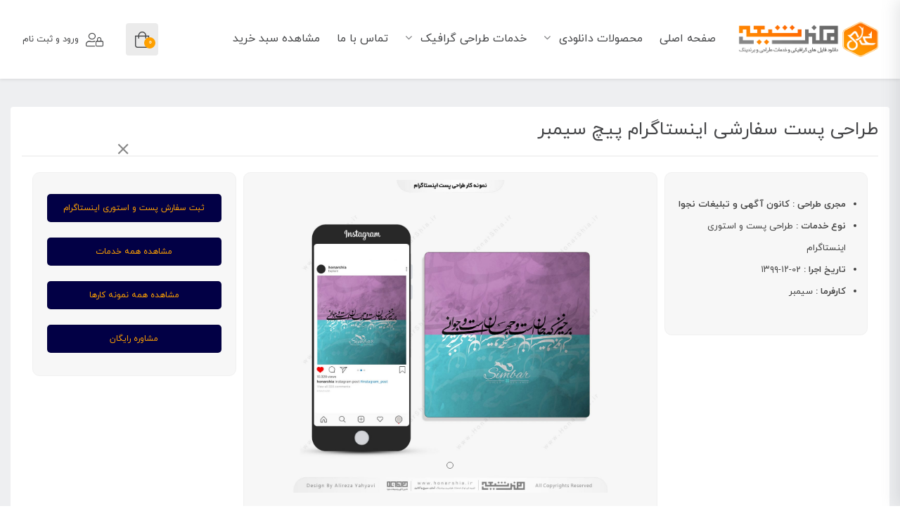

--- FILE ---
content_type: text/html; charset=UTF-8
request_url: https://honarshia.ir/job/9591/tarahi-post-instagram-sambar/
body_size: 25900
content:
 <!DOCTYPE html>
<html itemscope itemtype="http://schema.org/WebPage" dir="rtl" lang="fa-IR">
<head>
	<meta charset="UTF-8">
	<meta name="viewport" content="width=device-width, initial-scale=1.0, maximum-scale=1.0, user-scalable=no" />
	<link rel="profile" href="https://gmpg.org/xfn/11">
	<link rel="pingback" href="https://honarshia.ir/xmlrpc.php">

					<script>document.documentElement.className = document.documentElement.className + ' yes-js js_active js'</script>
			<meta name='robots' content='index, follow, max-image-preview:large, max-snippet:-1, max-video-preview:-1' />
	<style>img:is([sizes="auto" i], [sizes^="auto," i]) { contain-intrinsic-size: 3000px 1500px }</style>
	
	<!-- This site is optimized with the Yoast SEO Premium plugin v19.6 (Yoast SEO v25.1) - https://yoast.com/wordpress/plugins/seo/ -->
	<title>طراحی پست سفارشی اینستاگرام پیچ سیمبر | طراحی پست اینستاگرام | هنر شیعه</title><style id="rocket-critical-css">:root{--swiper-theme-color:#007aff}:root{--swiper-navigation-size:44px}:root{--woocommerce:#a46497;--wc-green:#7ad03a;--wc-red:#a00;--wc-orange:#ffba00;--wc-blue:#2ea2cc;--wc-primary:#a46497;--wc-primary-text:white;--wc-secondary:#ebe9eb;--wc-secondary-text:#515151;--wc-highlight:#77a464;--wc-highligh-text:white;--wc-content-bg:#fff;--wc-subtext:#767676}*,::after,::before{-webkit-box-sizing:border-box;box-sizing:border-box}html{font-family:sans-serif;line-height:1.15;-webkit-text-size-adjust:100%;-ms-text-size-adjust:100%;-ms-overflow-style:scrollbar}@-ms-viewport{width:device-width}body{margin:0;font-family:-apple-system,BlinkMacSystemFont,"Segoe UI",Roboto,"Helvetica Neue",Arial,sans-serif,"Apple Color Emoji","Segoe UI Emoji","Segoe UI Symbol";font-size:1rem;font-weight:400;line-height:1.5;color:#212529;text-align:left;background-color:#fff}::-webkit-file-upload-button{font:inherit;-webkit-appearance:button}body,html{border:0;font-family:inherit;font-size:100%;font-style:inherit;font-weight:inherit;margin:0;outline:0;padding:0;vertical-align:baseline;-webkit-box-sizing:border-box;box-sizing:border-box}html{-webkit-text-size-adjust:100%;-ms-text-size-adjust:100%}body{line-height:1.5}body,html{background-color:#fff}body{font-family:Nunito,Arial,sans-serif;color:#7d7e7f;font-size:15px;line-height:1.75rem;overflow-x:hidden}:-moz-placeholder{color:#888}::-moz-placeholder{color:#888}:-ms-input-placeholder{color:#888}::-webkit-input-placeholder{color:#888}html,body{-webkit-backface-visibility:hidden}</style>
	<meta name="description" content="طراحی پست سفارشی اینستاگرام پیچ سیمبر | simbar | متن تایپوگرافی شده &quot; برخیز که جان است و جهان است و جوانی &quot; | طراحی پست اینستاگرام" />
	<link rel="canonical" href="https://honarshia.ir/job/9591/tarahi-post-instagram-sambar/" />
	<meta property="og:locale" content="fa_IR" />
	<meta property="og:type" content="article" />
	<meta property="og:title" content="طراحی پست سفارشی اینستاگرام پیچ سیمبر" />
	<meta property="og:url" content="https://honarshia.ir/job/9591/tarahi-post-instagram-sambar/" />
	<meta property="og:site_name" content="هنر شیعه" />
	<meta property="article:published_time" content="2021-02-28T13:33:37+00:00" />
	<meta property="article:modified_time" content="2022-12-09T09:45:42+00:00" />
	<meta property="og:image" content="https://honarshia.ir/wp-content/uploads/www.honarshia.ir-1-58.jpg" />
	<meta property="og:image:width" content="2000" />
	<meta property="og:image:height" content="1571" />
	<meta property="og:image:type" content="image/jpeg" />
	<meta name="author" content="آژانس تبلیغاتی نجوا" />
	<meta name="twitter:card" content="summary_large_image" />
	<meta name="twitter:label1" content="نوشته شده توسط" />
	<meta name="twitter:data1" content="آژانس تبلیغاتی نجوا" />
	<meta name="twitter:label2" content="زمان تخمینی مطالعه" />
	<meta name="twitter:data2" content="2 دقیقه" />
	<script type="application/ld+json" class="yoast-schema-graph">{"@context":"https://schema.org","@graph":[{"@type":"WebPage","@id":"https://honarshia.ir/job/9591/tarahi-post-instagram-sambar/","url":"https://honarshia.ir/job/9591/tarahi-post-instagram-sambar/","name":"طراحی پست سفارشی اینستاگرام پیچ سیمبر | طراحی پست اینستاگرام | هنر شیعه","isPartOf":{"@id":"https://honarshia.ir/#website"},"primaryImageOfPage":{"@id":"https://honarshia.ir/job/9591/tarahi-post-instagram-sambar/#primaryimage"},"image":{"@id":"https://honarshia.ir/job/9591/tarahi-post-instagram-sambar/#primaryimage"},"thumbnailUrl":"https://honarshia.ir/wp-content/uploads/www.honarshia.ir-1-58.jpg","datePublished":"2021-02-28T13:33:37+00:00","dateModified":"2022-12-09T09:45:42+00:00","author":{"@id":"https://honarshia.ir/#/schema/person/fea02f06febdb1aa0746dc52ba5d0974"},"description":"طراحی پست سفارشی اینستاگرام پیچ سیمبر | simbar | متن تایپوگرافی شده \" برخیز که جان است و جهان است و جوانی \" | طراحی پست اینستاگرام","breadcrumb":{"@id":"https://honarshia.ir/job/9591/tarahi-post-instagram-sambar/#breadcrumb"},"inLanguage":"fa-IR","potentialAction":[{"@type":"ReadAction","target":["https://honarshia.ir/job/9591/tarahi-post-instagram-sambar/"]}]},{"@type":"ImageObject","inLanguage":"fa-IR","@id":"https://honarshia.ir/job/9591/tarahi-post-instagram-sambar/#primaryimage","url":"https://honarshia.ir/wp-content/uploads/www.honarshia.ir-1-58.jpg","contentUrl":"https://honarshia.ir/wp-content/uploads/www.honarshia.ir-1-58.jpg","width":2000,"height":1571,"caption":"طراحی پست سفارشی اینستاگرام پیچ سیمبر"},{"@type":"BreadcrumbList","@id":"https://honarshia.ir/job/9591/tarahi-post-instagram-sambar/#breadcrumb","itemListElement":[{"@type":"ListItem","position":1,"name":"خانه","item":"https://honarshia.ir/"},{"@type":"ListItem","position":2,"name":"طراحی پست سفارشی اینستاگرام پیچ سیمبر"}]},{"@type":"WebSite","@id":"https://honarshia.ir/#website","url":"https://honarshia.ir/","name":"هنر شیعه","description":"دانلود فایل های گرافیکی و خدمات طراحی و برندینگ","alternateName":"هنرشیعه","potentialAction":[{"@type":"SearchAction","target":{"@type":"EntryPoint","urlTemplate":"https://honarshia.ir/?s={search_term_string}"},"query-input":{"@type":"PropertyValueSpecification","valueRequired":true,"valueName":"search_term_string"}}],"inLanguage":"fa-IR"},{"@type":"Person","@id":"https://honarshia.ir/#/schema/person/fea02f06febdb1aa0746dc52ba5d0974","name":"آژانس تبلیغاتی نجوا","image":{"@type":"ImageObject","inLanguage":"fa-IR","@id":"https://honarshia.ir/#/schema/person/image/","url":"https://secure.gravatar.com/avatar/e43e765ce1ec10ccbf232b0069701149da21f14de00e0d961bdbe7778a6cac07?s=96&d=retro&r=g","contentUrl":"https://secure.gravatar.com/avatar/e43e765ce1ec10ccbf232b0069701149da21f14de00e0d961bdbe7778a6cac07?s=96&d=retro&r=g","caption":"آژانس تبلیغاتی نجوا"},"sameAs":["https://honarshia.ir/"],"url":"https://honarshia.ir/job/author/najva/"}]}</script>
	<!-- / Yoast SEO Premium plugin. -->



<link rel="alternate" type="application/rss+xml" title="هنر شیعه &raquo; خوراک" href="https://honarshia.ir/feed/" />
<link rel="alternate" type="application/rss+xml" title="هنر شیعه &raquo; خوراک دیدگاه‌ها" href="https://honarshia.ir/comments/feed/" />
<link rel="alternate" type="application/rss+xml" title="هنر شیعه &raquo; طراحی پست سفارشی اینستاگرام پیچ سیمبر خوراک دیدگاه‌ها" href="https://honarshia.ir/job/9591/tarahi-post-instagram-sambar/feed/" />
<link rel='preload'  href='https://honarshia.ir/wp-includes/css/dashicons.min.css?ver=bb7a2e20df32529c7083133cc76abb79' data-rocket-async="style" as="style" onload="this.onload=null;this.rel='stylesheet'" type='text/css' media='all' />
<style id='dashicons-inline-css' type='text/css'>
[data-font="Dashicons"]:before {font-family: 'Dashicons' !important;content: attr(data-icon) !important;speak: none !important;font-weight: normal !important;font-variant: normal !important;text-transform: none !important;line-height: 1 !important;font-style: normal !important;-webkit-font-smoothing: antialiased !important;-moz-osx-font-smoothing: grayscale !important;}
</style>
<link rel='preload'  href='https://honarshia.ir/wp-content/plugins/woo-wallet/build/partial-payment/style-index.css?ver=1.5.11' data-rocket-async="style" as="style" onload="this.onload=null;this.rel='stylesheet'" type='text/css' media='all' />
<link rel='preload'  href='https://honarshia.ir/wp-content/themes/gigafile/style.css?ver=bb7a2e20df32529c7083133cc76abb79' data-rocket-async="style" as="style" onload="this.onload=null;this.rel='stylesheet'" type='text/css' media='all' />
<style id='gigafile-style-inline-css' type='text/css'>

		/* Header Settings */
        .site-header {
            min-height: 112px;
        }

        .site-header .site-logo .studiare-logo-wrap img {
			max-width: 200px;
		}

        .site-header .site-logo .studiare-logo-wrap {
			padding-top: 0;
			padding-right: 15px;
			padding-bottom: 0;
			padding-left: 20px;
		}

		
</style>
<link rel='preload'  href='https://honarshia.ir/wp-content/themes/gigafile/assets/css/fontawesome.min.css?ver=bb7a2e20df32529c7083133cc76abb79' data-rocket-async="style" as="style" onload="this.onload=null;this.rel='stylesheet'" type='text/css' media='all' />
<link rel='preload'  href='https://honarshia.ir/wp-content/themes/gigafile/assets/css/font-awesome.min.css?ver=bb7a2e20df32529c7083133cc76abb79' data-rocket-async="style" as="style" onload="this.onload=null;this.rel='stylesheet'" type='text/css' media='all' />
<link rel='preload'  href='https://honarshia.ir/wp-content/themes/gigafile/assets/css/swiper.min.css?ver=bb7a2e20df32529c7083133cc76abb79' data-rocket-async="style" as="style" onload="this.onload=null;this.rel='stylesheet'" type='text/css' media='all' />
<style id='wp-emoji-styles-inline-css' type='text/css'>

	img.wp-smiley, img.emoji {
		display: inline !important;
		border: none !important;
		box-shadow: none !important;
		height: 1em !important;
		width: 1em !important;
		margin: 0 0.07em !important;
		vertical-align: -0.1em !important;
		background: none !important;
		padding: 0 !important;
	}
</style>
<link rel='preload'  href='https://honarshia.ir/wp-includes/css/dist/block-library/style-rtl.min.css?ver=bb7a2e20df32529c7083133cc76abb79' data-rocket-async="style" as="style" onload="this.onload=null;this.rel='stylesheet'" type='text/css' media='all' />
<style id='classic-theme-styles-inline-css' type='text/css'>
/*! This file is auto-generated */
.wp-block-button__link{color:#fff;background-color:#32373c;border-radius:9999px;box-shadow:none;text-decoration:none;padding:calc(.667em + 2px) calc(1.333em + 2px);font-size:1.125em}.wp-block-file__button{background:#32373c;color:#fff;text-decoration:none}
</style>
<link rel='preload'  href='https://honarshia.ir/wp-content/plugins/yith-woocommerce-wishlist/assets/css/jquery.selectBox.css?ver=1.2.0' data-rocket-async="style" as="style" onload="this.onload=null;this.rel='stylesheet'" type='text/css' media='all' />
<link rel='preload'  href='//honarshia.ir/wp-content/plugins/woocommerce/assets/css/prettyPhoto-rtl.css?ver=3.1.6' data-rocket-async="style" as="style" onload="this.onload=null;this.rel='stylesheet'" type='text/css' media='all' />
<link rel='preload'  href='https://honarshia.ir/wp-content/plugins/yith-woocommerce-wishlist/assets/css/style.css?ver=4.5.0' data-rocket-async="style" as="style" onload="this.onload=null;this.rel='stylesheet'" type='text/css' media='all' />
<style id='yith-wcwl-main-inline-css' type='text/css'>
 :root { --color-add-to-wishlist-background: #333333; --color-add-to-wishlist-text: #FFFFFF; --color-add-to-wishlist-border: #333333; --color-add-to-wishlist-background-hover: #333333; --color-add-to-wishlist-text-hover: #FFFFFF; --color-add-to-wishlist-border-hover: #333333; --rounded-corners-radius: 16px; --add-to-cart-rounded-corners-radius: 16px; --color-headers-background: #F4F4F4; --feedback-duration: 3s } 
 :root { --color-add-to-wishlist-background: #333333; --color-add-to-wishlist-text: #FFFFFF; --color-add-to-wishlist-border: #333333; --color-add-to-wishlist-background-hover: #333333; --color-add-to-wishlist-text-hover: #FFFFFF; --color-add-to-wishlist-border-hover: #333333; --rounded-corners-radius: 16px; --add-to-cart-rounded-corners-radius: 16px; --color-headers-background: #F4F4F4; --feedback-duration: 3s } 
</style>
<style id='global-styles-inline-css' type='text/css'>
:root{--wp--preset--aspect-ratio--square: 1;--wp--preset--aspect-ratio--4-3: 4/3;--wp--preset--aspect-ratio--3-4: 3/4;--wp--preset--aspect-ratio--3-2: 3/2;--wp--preset--aspect-ratio--2-3: 2/3;--wp--preset--aspect-ratio--16-9: 16/9;--wp--preset--aspect-ratio--9-16: 9/16;--wp--preset--color--black: #000000;--wp--preset--color--cyan-bluish-gray: #abb8c3;--wp--preset--color--white: #ffffff;--wp--preset--color--pale-pink: #f78da7;--wp--preset--color--vivid-red: #cf2e2e;--wp--preset--color--luminous-vivid-orange: #ff6900;--wp--preset--color--luminous-vivid-amber: #fcb900;--wp--preset--color--light-green-cyan: #7bdcb5;--wp--preset--color--vivid-green-cyan: #00d084;--wp--preset--color--pale-cyan-blue: #8ed1fc;--wp--preset--color--vivid-cyan-blue: #0693e3;--wp--preset--color--vivid-purple: #9b51e0;--wp--preset--gradient--vivid-cyan-blue-to-vivid-purple: linear-gradient(135deg,rgba(6,147,227,1) 0%,rgb(155,81,224) 100%);--wp--preset--gradient--light-green-cyan-to-vivid-green-cyan: linear-gradient(135deg,rgb(122,220,180) 0%,rgb(0,208,130) 100%);--wp--preset--gradient--luminous-vivid-amber-to-luminous-vivid-orange: linear-gradient(135deg,rgba(252,185,0,1) 0%,rgba(255,105,0,1) 100%);--wp--preset--gradient--luminous-vivid-orange-to-vivid-red: linear-gradient(135deg,rgba(255,105,0,1) 0%,rgb(207,46,46) 100%);--wp--preset--gradient--very-light-gray-to-cyan-bluish-gray: linear-gradient(135deg,rgb(238,238,238) 0%,rgb(169,184,195) 100%);--wp--preset--gradient--cool-to-warm-spectrum: linear-gradient(135deg,rgb(74,234,220) 0%,rgb(151,120,209) 20%,rgb(207,42,186) 40%,rgb(238,44,130) 60%,rgb(251,105,98) 80%,rgb(254,248,76) 100%);--wp--preset--gradient--blush-light-purple: linear-gradient(135deg,rgb(255,206,236) 0%,rgb(152,150,240) 100%);--wp--preset--gradient--blush-bordeaux: linear-gradient(135deg,rgb(254,205,165) 0%,rgb(254,45,45) 50%,rgb(107,0,62) 100%);--wp--preset--gradient--luminous-dusk: linear-gradient(135deg,rgb(255,203,112) 0%,rgb(199,81,192) 50%,rgb(65,88,208) 100%);--wp--preset--gradient--pale-ocean: linear-gradient(135deg,rgb(255,245,203) 0%,rgb(182,227,212) 50%,rgb(51,167,181) 100%);--wp--preset--gradient--electric-grass: linear-gradient(135deg,rgb(202,248,128) 0%,rgb(113,206,126) 100%);--wp--preset--gradient--midnight: linear-gradient(135deg,rgb(2,3,129) 0%,rgb(40,116,252) 100%);--wp--preset--font-size--small: 13px;--wp--preset--font-size--medium: 20px;--wp--preset--font-size--large: 36px;--wp--preset--font-size--x-large: 42px;--wp--preset--spacing--20: 0.44rem;--wp--preset--spacing--30: 0.67rem;--wp--preset--spacing--40: 1rem;--wp--preset--spacing--50: 1.5rem;--wp--preset--spacing--60: 2.25rem;--wp--preset--spacing--70: 3.38rem;--wp--preset--spacing--80: 5.06rem;--wp--preset--shadow--natural: 6px 6px 9px rgba(0, 0, 0, 0.2);--wp--preset--shadow--deep: 12px 12px 50px rgba(0, 0, 0, 0.4);--wp--preset--shadow--sharp: 6px 6px 0px rgba(0, 0, 0, 0.2);--wp--preset--shadow--outlined: 6px 6px 0px -3px rgba(255, 255, 255, 1), 6px 6px rgba(0, 0, 0, 1);--wp--preset--shadow--crisp: 6px 6px 0px rgba(0, 0, 0, 1);}:where(.is-layout-flex){gap: 0.5em;}:where(.is-layout-grid){gap: 0.5em;}body .is-layout-flex{display: flex;}.is-layout-flex{flex-wrap: wrap;align-items: center;}.is-layout-flex > :is(*, div){margin: 0;}body .is-layout-grid{display: grid;}.is-layout-grid > :is(*, div){margin: 0;}:where(.wp-block-columns.is-layout-flex){gap: 2em;}:where(.wp-block-columns.is-layout-grid){gap: 2em;}:where(.wp-block-post-template.is-layout-flex){gap: 1.25em;}:where(.wp-block-post-template.is-layout-grid){gap: 1.25em;}.has-black-color{color: var(--wp--preset--color--black) !important;}.has-cyan-bluish-gray-color{color: var(--wp--preset--color--cyan-bluish-gray) !important;}.has-white-color{color: var(--wp--preset--color--white) !important;}.has-pale-pink-color{color: var(--wp--preset--color--pale-pink) !important;}.has-vivid-red-color{color: var(--wp--preset--color--vivid-red) !important;}.has-luminous-vivid-orange-color{color: var(--wp--preset--color--luminous-vivid-orange) !important;}.has-luminous-vivid-amber-color{color: var(--wp--preset--color--luminous-vivid-amber) !important;}.has-light-green-cyan-color{color: var(--wp--preset--color--light-green-cyan) !important;}.has-vivid-green-cyan-color{color: var(--wp--preset--color--vivid-green-cyan) !important;}.has-pale-cyan-blue-color{color: var(--wp--preset--color--pale-cyan-blue) !important;}.has-vivid-cyan-blue-color{color: var(--wp--preset--color--vivid-cyan-blue) !important;}.has-vivid-purple-color{color: var(--wp--preset--color--vivid-purple) !important;}.has-black-background-color{background-color: var(--wp--preset--color--black) !important;}.has-cyan-bluish-gray-background-color{background-color: var(--wp--preset--color--cyan-bluish-gray) !important;}.has-white-background-color{background-color: var(--wp--preset--color--white) !important;}.has-pale-pink-background-color{background-color: var(--wp--preset--color--pale-pink) !important;}.has-vivid-red-background-color{background-color: var(--wp--preset--color--vivid-red) !important;}.has-luminous-vivid-orange-background-color{background-color: var(--wp--preset--color--luminous-vivid-orange) !important;}.has-luminous-vivid-amber-background-color{background-color: var(--wp--preset--color--luminous-vivid-amber) !important;}.has-light-green-cyan-background-color{background-color: var(--wp--preset--color--light-green-cyan) !important;}.has-vivid-green-cyan-background-color{background-color: var(--wp--preset--color--vivid-green-cyan) !important;}.has-pale-cyan-blue-background-color{background-color: var(--wp--preset--color--pale-cyan-blue) !important;}.has-vivid-cyan-blue-background-color{background-color: var(--wp--preset--color--vivid-cyan-blue) !important;}.has-vivid-purple-background-color{background-color: var(--wp--preset--color--vivid-purple) !important;}.has-black-border-color{border-color: var(--wp--preset--color--black) !important;}.has-cyan-bluish-gray-border-color{border-color: var(--wp--preset--color--cyan-bluish-gray) !important;}.has-white-border-color{border-color: var(--wp--preset--color--white) !important;}.has-pale-pink-border-color{border-color: var(--wp--preset--color--pale-pink) !important;}.has-vivid-red-border-color{border-color: var(--wp--preset--color--vivid-red) !important;}.has-luminous-vivid-orange-border-color{border-color: var(--wp--preset--color--luminous-vivid-orange) !important;}.has-luminous-vivid-amber-border-color{border-color: var(--wp--preset--color--luminous-vivid-amber) !important;}.has-light-green-cyan-border-color{border-color: var(--wp--preset--color--light-green-cyan) !important;}.has-vivid-green-cyan-border-color{border-color: var(--wp--preset--color--vivid-green-cyan) !important;}.has-pale-cyan-blue-border-color{border-color: var(--wp--preset--color--pale-cyan-blue) !important;}.has-vivid-cyan-blue-border-color{border-color: var(--wp--preset--color--vivid-cyan-blue) !important;}.has-vivid-purple-border-color{border-color: var(--wp--preset--color--vivid-purple) !important;}.has-vivid-cyan-blue-to-vivid-purple-gradient-background{background: var(--wp--preset--gradient--vivid-cyan-blue-to-vivid-purple) !important;}.has-light-green-cyan-to-vivid-green-cyan-gradient-background{background: var(--wp--preset--gradient--light-green-cyan-to-vivid-green-cyan) !important;}.has-luminous-vivid-amber-to-luminous-vivid-orange-gradient-background{background: var(--wp--preset--gradient--luminous-vivid-amber-to-luminous-vivid-orange) !important;}.has-luminous-vivid-orange-to-vivid-red-gradient-background{background: var(--wp--preset--gradient--luminous-vivid-orange-to-vivid-red) !important;}.has-very-light-gray-to-cyan-bluish-gray-gradient-background{background: var(--wp--preset--gradient--very-light-gray-to-cyan-bluish-gray) !important;}.has-cool-to-warm-spectrum-gradient-background{background: var(--wp--preset--gradient--cool-to-warm-spectrum) !important;}.has-blush-light-purple-gradient-background{background: var(--wp--preset--gradient--blush-light-purple) !important;}.has-blush-bordeaux-gradient-background{background: var(--wp--preset--gradient--blush-bordeaux) !important;}.has-luminous-dusk-gradient-background{background: var(--wp--preset--gradient--luminous-dusk) !important;}.has-pale-ocean-gradient-background{background: var(--wp--preset--gradient--pale-ocean) !important;}.has-electric-grass-gradient-background{background: var(--wp--preset--gradient--electric-grass) !important;}.has-midnight-gradient-background{background: var(--wp--preset--gradient--midnight) !important;}.has-small-font-size{font-size: var(--wp--preset--font-size--small) !important;}.has-medium-font-size{font-size: var(--wp--preset--font-size--medium) !important;}.has-large-font-size{font-size: var(--wp--preset--font-size--large) !important;}.has-x-large-font-size{font-size: var(--wp--preset--font-size--x-large) !important;}
:where(.wp-block-post-template.is-layout-flex){gap: 1.25em;}:where(.wp-block-post-template.is-layout-grid){gap: 1.25em;}
:where(.wp-block-columns.is-layout-flex){gap: 2em;}:where(.wp-block-columns.is-layout-grid){gap: 2em;}
:root :where(.wp-block-pullquote){font-size: 1.5em;line-height: 1.6;}
</style>
<style id='woocommerce-inline-inline-css' type='text/css'>
.woocommerce form .form-row .required { visibility: visible; }
</style>
<link rel='preload'  href='https://honarshia.ir/wp-content/plugins/woo-checkout-for-digital-goods/public/css/woo-checkout-for-digital-goods-public.css?ver=3.8.3' data-rocket-async="style" as="style" onload="this.onload=null;this.rel='stylesheet'" type='text/css' media='all' />
<style id='woo-checkout-for-digital-goods-inline-css' type='text/css'>
.wc-block-checkout__main .wc-block-checkout__order-notes{display:none!important;}
</style>
<link rel='preload'  href='https://honarshia.ir/wp-content/plugins/woocommerce/assets/css/brands.css?ver=9.8.6' data-rocket-async="style" as="style" onload="this.onload=null;this.rel='stylesheet'" type='text/css' media='all' />
<link rel='preload'  href='https://honarshia.ir/wp-content/plugins/ajax-search-for-woocommerce/assets/css/style.min.css?ver=1.30.0' data-rocket-async="style" as="style" onload="this.onload=null;this.rel='stylesheet'" type='text/css' media='all' />
<link rel='preload'  href='https://honarshia.ir/wp-content/themes/gigafile/assets/css/gigafile.css?ver=1.3' data-rocket-async="style" as="style" onload="this.onload=null;this.rel='stylesheet'" type='text/css' media='all' />
<link rel='preload'  href='https://honarshia.ir/wp-content/plugins/dokan-lite/assets/css/style.css?ver=1620734062' data-rocket-async="style" as="style" onload="this.onload=null;this.rel='stylesheet'" type='text/css' media='all' />
<link rel='preload'  href='https://honarshia.ir/wp-content/plugins/dokan-lite/assets/vendors/font-awesome/font-awesome.min.css?ver=3.2.6' data-rocket-async="style" as="style" onload="this.onload=null;this.rel='stylesheet'" type='text/css' media='all' />
<link rel='preload'  href='https://honarshia.ir/wp-content/plugins/dokan-lite/assets/css/rtl.css?ver=3.2.6' data-rocket-async="style" as="style" onload="this.onload=null;this.rel='stylesheet'" type='text/css' media='all' />
<link rel='preload'  href='https://honarshia.ir/wp-content/plugins/js_composer/assets/css/js_composer.min.css?ver=8.4.1' data-rocket-async="style" as="style" onload="this.onload=null;this.rel='stylesheet'" type='text/css' media='all' />
<link rel='preload'  href='https://honarshia.ir/wp-content/plugins/dt_woocommerce_page_builder/assets/css/style.css?ver=bb7a2e20df32529c7083133cc76abb79' data-rocket-async="style" as="style" onload="this.onload=null;this.rel='stylesheet'" type='text/css' media='all' />
<link rel='preload'  href='https://honarshia.ir/wp-content/plugins/firebox/media/public/css/vendor/animate.min.css?ver=3.1.1' data-rocket-async="style" as="style" onload="this.onload=null;this.rel='stylesheet'" type='text/css' media='all' />
<link rel='preload'  href='https://honarshia.ir/wp-content/plugins/firebox/media/public/css/firebox.css?ver=3.1.1' data-rocket-async="style" as="style" onload="this.onload=null;this.rel='stylesheet'" type='text/css' media='all' />
<style id='firebox-inline-css' type='text/css'>
.fb-33728.fb-inst { padding:0; }.fb-33728 .fb-dialog { color:#444444;animation-duration:0.2s;background:rgb(255, 196, 3, 0); width:200px; height:auto; padding:0; border-radius:0px; font-size:16px; }.fb-33728 .fb-close { color:rgba(136, 136, 136, 1); }.fb-33728 .fb-close:hover { color:rgba(85, 85, 85, 1) !important; }.fb-33728.fb-floating-button { padding:0; }@media only screen and (max-width: 991px) {  }@media only screen and (max-width: 575px) {  }
.fb-33728.fb-floating-button {
                --color: #fff;
--bgColor: #ff9c00;
--fontSize: 15px;

            }
        
</style>
<link rel='preload'  href='https://honarshia.ir/wp-content/plugins/woo-wallet/assets/css/frontend-rtl.css?ver=1.5.11' data-rocket-async="style" as="style" onload="this.onload=null;this.rel='stylesheet'" type='text/css' media='all' />
<style id='rocket-lazyload-inline-css' type='text/css'>
.rll-youtube-player{position:relative;padding-bottom:56.23%;height:0;overflow:hidden;max-width:100%;}.rll-youtube-player iframe{position:absolute;top:0;left:0;width:100%;height:100%;z-index:100;background:0 0}.rll-youtube-player img{bottom:0;display:block;left:0;margin:auto;max-width:100%;width:100%;position:absolute;right:0;top:0;border:none;height:auto;cursor:pointer;-webkit-transition:.4s all;-moz-transition:.4s all;transition:.4s all}.rll-youtube-player img:hover{-webkit-filter:brightness(75%)}.rll-youtube-player .play{height:72px;width:72px;left:50%;top:50%;margin-left:-36px;margin-top:-36px;position:absolute;background:url(https://honarshia.ir/wp-content/plugins/mihan-wp-rocket/assets/img/youtube.png) no-repeat;cursor:pointer}
</style>
<script type="text/javascript" src="https://honarshia.ir/wp-includes/js/jquery/jquery.min.js?ver=3.7.1" id="jquery-core-js"></script>
<script type="text/javascript" src="https://honarshia.ir/wp-includes/js/jquery/jquery-migrate.min.js?ver=3.4.1" id="jquery-migrate-js" defer></script>
<script type="text/javascript" src="https://honarshia.ir/wp-content/plugins/woocommerce/assets/js/jquery-blockui/jquery.blockUI.min.js?ver=2.7.0-wc.9.8.6" id="jquery-blockui-js" data-wp-strategy="defer" defer></script>
<script type="text/javascript" id="wc-add-to-cart-js-extra">
/* <![CDATA[ */
var wc_add_to_cart_params = {"ajax_url":"\/wp-admin\/admin-ajax.php","wc_ajax_url":"\/?wc-ajax=%%endpoint%%","i18n_view_cart":"\u0645\u0634\u0627\u0647\u062f\u0647 \u0633\u0628\u062f \u062e\u0631\u06cc\u062f","cart_url":"https:\/\/honarshia.ir\/cart\/","is_cart":"","cart_redirect_after_add":"no"};
/* ]]> */
</script>
<script type="text/javascript" src="https://honarshia.ir/wp-content/plugins/woocommerce/assets/js/frontend/add-to-cart.min.js?ver=9.8.6" id="wc-add-to-cart-js" data-wp-strategy="defer" defer></script>
<script type="text/javascript" src="https://honarshia.ir/wp-content/plugins/woocommerce/assets/js/js-cookie/js.cookie.min.js?ver=2.1.4-wc.9.8.6" id="js-cookie-js" defer="defer" data-wp-strategy="defer"></script>
<script type="text/javascript" id="woocommerce-js-extra">
/* <![CDATA[ */
var woocommerce_params = {"ajax_url":"\/wp-admin\/admin-ajax.php","wc_ajax_url":"\/?wc-ajax=%%endpoint%%","i18n_password_show":"Show password","i18n_password_hide":"Hide password"};
/* ]]> */
</script>
<script type="text/javascript" src="https://honarshia.ir/wp-content/plugins/woocommerce/assets/js/frontend/woocommerce.min.js?ver=9.8.6" id="woocommerce-js" defer="defer" data-wp-strategy="defer"></script>
<script type="text/javascript" src="https://honarshia.ir/wp-content/plugins/woo-checkout-for-digital-goods/public/js/woo-checkout-for-digital-goods-public.js?ver=3.8.3" id="woo-checkout-for-digital-goods-js" defer></script>
<script type="text/javascript" src="https://honarshia.ir/wp-content/plugins/js_composer/assets/js/vendors/woocommerce-add-to-cart.js?ver=8.4.1" id="vc_woocommerce-add-to-cart-js-js" defer></script>
<script></script><link rel="https://api.w.org/" href="https://honarshia.ir/wp-json/" /><link rel="alternate" title="JSON" type="application/json" href="https://honarshia.ir/wp-json/wp/v2/posts/9591" /><link rel="EditURI" type="application/rsd+xml" title="RSD" href="https://honarshia.ir/xmlrpc.php?rsd" />
<link rel="preload" href="https://honarshia.ir/wp-content/themes/gigafile/rtl.css" data-rocket-async="style" as="style" onload="this.onload=null;this.rel='stylesheet'" type="text/css" media="screen" /><style type="text/css">dd ul.bulleted {  float:none;clear:both; }</style>		<style>
			.dgwt-wcas-ico-magnifier,.dgwt-wcas-ico-magnifier-handler{max-width:20px}.dgwt-wcas-search-wrapp{max-width:600px}		</style>
			<noscript><style>.woocommerce-product-gallery{ opacity: 1 !important; }</style></noscript>
	<meta name="generator" content="Elementor 3.32.5; features: additional_custom_breakpoints; settings: css_print_method-external, google_font-enabled, font_display-auto">
			<style>
				.e-con.e-parent:nth-of-type(n+4):not(.e-lazyloaded):not(.e-no-lazyload),
				.e-con.e-parent:nth-of-type(n+4):not(.e-lazyloaded):not(.e-no-lazyload) * {
					background-image: none !important;
				}
				@media screen and (max-height: 1024px) {
					.e-con.e-parent:nth-of-type(n+3):not(.e-lazyloaded):not(.e-no-lazyload),
					.e-con.e-parent:nth-of-type(n+3):not(.e-lazyloaded):not(.e-no-lazyload) * {
						background-image: none !important;
					}
				}
				@media screen and (max-height: 640px) {
					.e-con.e-parent:nth-of-type(n+2):not(.e-lazyloaded):not(.e-no-lazyload),
					.e-con.e-parent:nth-of-type(n+2):not(.e-lazyloaded):not(.e-no-lazyload) * {
						background-image: none !important;
					}
				}
			</style>
			<meta name="generator" content="Powered by WPBakery Page Builder - drag and drop page builder for WordPress."/>
<link rel="icon" href="https://honarshia.ir/wp-content/uploads/2020/11/cropped-icon-honarshia-ir-32x32.png" sizes="32x32" />
<link rel="icon" href="https://honarshia.ir/wp-content/uploads/2020/11/cropped-icon-honarshia-ir-192x192.png" sizes="192x192" />
<link rel="apple-touch-icon" href="https://honarshia.ir/wp-content/uploads/2020/11/cropped-icon-honarshia-ir-180x180.png" />
<meta name="msapplication-TileImage" content="https://honarshia.ir/wp-content/uploads/2020/11/cropped-icon-honarshia-ir-270x270.png" />
		<style type="text/css" id="wp-custom-css">
			.blog-loop-inner.post-single .entry-content a {
  background-color: #020045;		</style>
		<style type="text/css" title="dynamic-css" class="options-output">.page-title .h2, .woocommerce-breadcrumb, .breadcrumbs, .woocommerce-breadcrumb a, .breadcrumbs a{color:#f7f7f7;}.page-title{background-color:#676767;background-repeat:no-repeat;}.swiper-button-next:after, .swiper-button-prev:after, .deal_timer_single .deal-text span, .button_download .link-not, a:hover, .product-single-content a, .blog-loop-inner.post-single .entry-content a, .article_related ul li:hover h6, .amarbox i, .highlight, .woocommerce-MyAccount-navigation>ul li.woocommerce-MyAccount-navigation-link--woo-wallet a::before , body.woocommerce-account ul li.woocommerce-MyAccount-navigation-link--purchased-products a:before, .pricing-table .pricing-price, .course-section .panel-group .course-panel-heading:hover .panel-heading-left .course-lesson-icon i, .course-section .panel-group .course-panel-heading.active .panel-heading-left .course-lesson-icon i, .countdown-timer-holder.standard .countdown-unit .number, .studiare-event-item .studiare-event-item-holder .event-inner-content .event-meta .event-meta-piece i, .event-single-main .event-meta-info .box-content .icon, .countdown-amount, .products .course-item .course-item-inner .course-content-holder .course-content-bottom .course-price, .woocommerce-account .woocommerce-MyAccount-navigation ul li:before, .product_list_widget li > .amount, .product_list_widget li ins .amount, .amarboxim h3, .studiare-navigation ul.menu li.current_page_item>a, .studiare-navigation ul.menu li.current-menu-ancestor>a, .studiare-navigation ul.menu li.current-menu-parent>a, .studiare-navigation ul.menu li.current-menu-item>a, .studiare-navigation .menu>ul li.current_page_item>a, .studiare-navigation .menu>ul li.current-menu-ancestor>a, .studiare-navigation .menu>ul li.current-menu-parent>a, .extra_content ul li:before, .woocommerce-tabs ul.tabs li.active a, .woocommerce-tabs ul.tabs li.active a:before, .pricing-button .btn-border{color:#fea000;}.swiper-pagination-bullet-active, .button_download .link-not:hover, .box_download span, .box_help span, .btn-preview:hover, .sidebar-widgets-wrapper .widget_nav_menu ul li:hover:before, .login-form-modal .login-form-modal-box .login-title, .pricing-button .btn-border:hover, ul.tabs li.active[role=tab]::before, .woocommerce-tabs ul.tabs li:hover:before, .deal_timer_single .countdown-col span.countdown-sec span.number, .mini-cart-opener .studiare-cart-number, .amarleft, .sk-cube-grid .sk-cube, .login-user:before, .user-info-MyAccount, .main-sidebar-holder .widget .widget-title:before, .page-pagination > span, .btn-filled, .top-bar-cart .dropdown-cart .woocommerce-mini-cart__buttons a:first-child, input[type=button], input[type=reset], input[type=submit], .button, .button-secondary, .woocommerce_message .button, .woocommerce-message .button, .studiare-social-links.rounded li a.custom:hover, ul.page-numbers .page-numbers.current, ul.page-numbers .page-numbers:hover, .page-numbers.studiare_wp_link_pages > .page-number, .studiare-event-item .studiare-event-item-holder .event-inner-content .date-holder .date:before, .studiare-event-item .studiare-event-item-holder .event-inner-content .date-holder .date:after, .product-reviews .product-review-title .inner:after, .product-reviews-stats .detailed-ratings .detailed-ratings-inner .course-rating .bar .bar-fill, .owl-dots .owl-dot.active span, .double-bounce1, .double-bounce2, .wmt-smart-tabs ul.wmt-tabs-header a:after, .wmt-pagination a.next-visible:hover, .wmt-pagination a.previous-visible:hover, .post-inner:hover a.read_more, .ltx-overlay-main-waves, .widget_categories ul li:hover:before, ul.product-categories li:hover:before, .main-sidebar-holder ul.product_list_widget li:hover:before, .widget_nav_menu ul li:hover:before, h4.article-box-title:before, .courses-holder .courses-top-bar .layout-switcher > a.active, .woocommerce .widget_price_filter .ui-slider .ui-slider-range, .cart-top-bar .off-canvas-cart .cart-icon-link .studiare-cart-number, .dokan-dashboard .dokan-dash-sidebar ul.dokan-dashboard-menu li.active, .dokan-dashboard .dokan-dash-sidebar ul.dokan-dashboard-menu li:hover, .dokan-dashboard .dokan-dash-sidebar ul.dokan-dashboard-menu li.dokan-common-links a:hover, .off-canvas-navigation .off-canvas-cart .cart-icon-link .studiare-cart-number, .back-to-top:hover, input[type=submit].dokan-btn-theme, a.dokan-btn-theme, .dokan-btn-theme, .woocommerce-account .woocommerce-MyAccount-navigation ul li.is-active{background-color:#fea000;}.button_download .link-not, .dgwt-wcas-sf-wrapp input[type=search].dgwt-wcas-search-input:active, .dgwt-wcas-sf-wrapp input[type=search].dgwt-wcas-search-input:focus , .pricing-button .btn-border, input[type=submit].dokan-btn-theme, a.dokan-btn-theme, .dokan-btn-theme, .woocommerce .widget_price_filter .ui-slider .ui-slider-handle.ui-state-active, ul.menu .emallshop-megamenu-wrapper, .studiare-social-links.rounded li a.custom:hover, .studiare-event-item .studiare-event-item-holder .event-inner-content .date-holder .date, .courses-holder .courses-top-bar .layout-switcher > a.active, ul.cat-menu > li:hover{border-color:#fea000;}.studiare-navigation ul.menu li.emallshop-megamenu-menu:before{border-bottom-color:#fea000;}path.fill-svg, .el_featured_hexagon:hover svg{fill:#fea000;}.top-bar-cart .dropdown-cart .cart-item-content .product-title:hover, .btn-border, .studiare-navigation .menu>ul li.current-menu-item>a .event-single-side a.event_register_submit, .event_register_submit, .cart-page-inner .woocommerce-cart-form td.actions .button_update_cart, .cart-collaterals .shop_table tr.shipping .button, .btn-link, .course-section .panel-group .panel-content a, .cart-collaterals .shop_table tr.shipping .shipping-calculator-button, .section-heading .section-subtitle, .not-found .not-found-icon-wrapper .error-page, .products .course-item .course-item-inner .course-content-holder .course-content-main .course-rating-teacher .course-loop-teacher, .product-single-main .product-single-top-part .before-gallery-unit .icon, .bbpress #bbpress-forums .bbp-author-name, .blog-loop-inner .post.sticky .entry-title a, .page .commentlist .comment .reply .comment-reply-link, .single-post .commentlist .comment .reply .comment-reply-link, .page .commentlist .comment .vcard .fn a:hover, .single-post .commentlist .comment .vcard .fn a:hover, .leading button{color:#434343;}.widget_tag_cloud .tag-cloud-link, .btn-border:hover, .event-single-side a.event_register_submit:hover, .event_register_submit:hover, .cart-page-inner .woocommerce-cart-form td.actions .button_update_cart:hover, .cart-collaterals .shop_table tr.shipping .button:hover, .course-section .panel-group .course-panel-heading .preview-button, .partners-logos .partner-logo-item .partner-logo-inner .hover-mask:after, .portfolio-entry .portfolio-entry-thumb .overlay-icon, .portfolio-list-cat ul li a.mixitup-control-active, .select2-container--default .select2-selection--single:hover, .select2-container--default.select2-container--open.select2-container--above .select2-selection--single, .select2-container--default.select2-container--open.select2-container--below .select2-selection--single{background-color:#434343;}.btn-border, .event-single-side a.event_register_submit, .event_register_submit, .cart-page-inner .woocommerce-cart-form td.actions .button_update_cart, .cart-collaterals .shop_table tr.shipping .button, .portfolio-list-cat ul li a.mixitup-control-active, .select2-container--default .select2-selection--single:hover, .select2-container--default.select2-container--open.select2-container--above .select2-selection--single, .select2-container--default.select2-container--open.select2-container--below .select2-selection--single, .blog-loop-inner .post.sticky .entry-title a{border-color:#434343;}body{font-family:iranyekan, sans-serif;line-height:31px;font-weight:normal;color:#434343;font-size:13px;}.studiare-navigation ul.menu>li>a, .studiare-navigation .menu>ul>li>a{font-family:iranyekan, sans-serif;line-height:30px;font-weight:400;font-size:16px;}.studiare-navigation ul.menu>li ul li>a, .studiare-navigation .menu>ul>li ul li>a{font-family:iranyekan, sans-serif;line-height:20px;font-weight:400;font-size:13px;}h1,.h1{font-family:iranyekan, sans-serif;line-height:33px;font-weight:400;color:#464749;font-size:26px;}h2,.h2{font-family:iranyekan, sans-serif;line-height:30px;font-weight:700;color:#464749;font-size:24px;}h3,.h3{font-family:iranyekan, sans-serif;line-height:30px;font-weight:400;color:#464749;font-size:22px;}h4,.h4{font-family:iranyekan, sans-serif;line-height:22px;font-weight:normal;color:#464749;font-size:18px;}h5,.h5{font-family:iranyekan, sans-serif;line-height:21px;font-weight:normal;color:#464749;font-size:18px;}h6,.h6{font-family:iranyekan, sans-serif;line-height:18px;font-weight:normal;color:#464749;font-size:13px;}.site-footer, .ltx-overlay-black-waves{background-color:#676767;}</style><style type="text/css" data-type="vc_shortcodes-default-css">.vc_do_btn{margin-bottom:22px;}.vc_do_btn{margin-bottom:22px;}.vc_do_btn{margin-bottom:22px;}.vc_do_btn{margin-bottom:22px;}</style><style type="text/css" data-type="vc_shortcodes-custom-css">.vc_custom_1669886052734{margin-right: 10px !important;margin-left: 10px !important;}.vc_custom_1669888530212{border-top-width: 1px !important;border-right-width: 1px !important;border-bottom-width: 1px !important;border-left-width: 1px !important;padding-top: 30px !important;padding-right: 10px !important;padding-bottom: 10px !important;padding-left: 10px !important;background-color: #f7f7f7 !important;border-left-color: #f1f1f1 !important;border-left-style: solid !important;border-right-color: #f1f1f1 !important;border-right-style: solid !important;border-top-color: #f1f1f1 !important;border-top-style: solid !important;border-bottom-color: #f1f1f1 !important;border-bottom-style: solid !important;border-radius: 10px !important;}.vc_custom_1669888414519{border-top-width: 1px !important;border-right-width: 1px !important;border-bottom-width: 1px !important;border-left-width: 1px !important;padding-top: 10px !important;padding-right: 10px !important;padding-bottom: 10px !important;padding-left: 10px !important;background-color: #f7f7f7 !important;border-left-color: #f1f1f1 !important;border-left-style: solid !important;border-right-color: #f1f1f1 !important;border-right-style: solid !important;border-top-color: #f1f1f1 !important;border-top-style: solid !important;border-bottom-color: #f1f1f1 !important;border-bottom-style: solid !important;border-radius: 10px !important;}.vc_custom_1669888586879{border-top-width: 1px !important;border-right-width: 1px !important;border-bottom-width: 1px !important;border-left-width: 1px !important;padding-top: 30px !important;padding-right: 10px !important;padding-bottom: 10px !important;padding-left: 10px !important;background-color: #f7f7f7 !important;border-left-color: #f1f1f1 !important;border-left-style: solid !important;border-right-color: #f1f1f1 !important;border-right-style: solid !important;border-top-color: #f1f1f1 !important;border-top-style: solid !important;border-bottom-color: #f1f1f1 !important;border-bottom-style: solid !important;border-radius: 10px !important;}.vc_custom_1670171553555{margin-right: 10px !important;margin-left: 10px !important;}.vc_custom_1669889270642{margin-right: 10px !important;margin-left: 10px !important;}.vc_custom_1669889165209{margin-right: 10px !important;margin-left: 10px !important;}.vc_custom_1669889285890{margin-right: 10px !important;margin-left: 10px !important;}</style><noscript><style> .wpb_animate_when_almost_visible { opacity: 1; }</style></noscript><noscript><style id="rocket-lazyload-nojs-css">.rll-youtube-player, [data-lazy-src]{display:none !important;}</style></noscript><script>
/*! loadCSS rel=preload polyfill. [c]2017 Filament Group, Inc. MIT License */
(function(w){"use strict";if(!w.loadCSS){w.loadCSS=function(){}}
var rp=loadCSS.relpreload={};rp.support=(function(){var ret;try{ret=w.document.createElement("link").relList.supports("preload")}catch(e){ret=!1}
return function(){return ret}})();rp.bindMediaToggle=function(link){var finalMedia=link.media||"all";function enableStylesheet(){link.media=finalMedia}
if(link.addEventListener){link.addEventListener("load",enableStylesheet)}else if(link.attachEvent){link.attachEvent("onload",enableStylesheet)}
setTimeout(function(){link.rel="stylesheet";link.media="only x"});setTimeout(enableStylesheet,3000)};rp.poly=function(){if(rp.support()){return}
var links=w.document.getElementsByTagName("link");for(var i=0;i<links.length;i++){var link=links[i];if(link.rel==="preload"&&link.getAttribute("as")==="style"&&!link.getAttribute("data-loadcss")){link.setAttribute("data-loadcss",!0);rp.bindMediaToggle(link)}}};if(!rp.support()){rp.poly();var run=w.setInterval(rp.poly,500);if(w.addEventListener){w.addEventListener("load",function(){rp.poly();w.clearInterval(run)})}else if(w.attachEvent){w.attachEvent("onload",function(){rp.poly();w.clearInterval(run)})}}
if(typeof exports!=="undefined"){exports.loadCSS=loadCSS}
else{w.loadCSS=loadCSS}}(typeof global!=="undefined"?global:this))
</script></head>
<body data-rsssl=1 class="rtl wp-singular post-template-default single single-post postid-9591 single-format-gallery wp-theme-gigafile theme-gigafile woocommerce-no-js woocommerce-page-builder wpb-js-composer js-comp-ver-8.4.1 vc_responsive elementor-default elementor-kit- dokan-theme-gigafile">

<div class="studiare-preloader"><div class="studiare-preloader-icon">
<div class="sk-cube-grid">
    <div class="sk-cube sk-cube1"></div>
    <div class="sk-cube sk-cube2"></div>
    <div class="sk-cube sk-cube3"></div>
    <div class="sk-cube sk-cube4"></div>
    <div class="sk-cube sk-cube5"></div>
    <div class="sk-cube sk-cube6"></div>
    <div class="sk-cube sk-cube7"></div>
    <div class="sk-cube sk-cube8"></div>
    <div class="sk-cube sk-cube9"></div>
</div>
</div></div><div class="off-canvas-navigation">

            <div class="search-form-wrapper">
            <form role="search" method="get" class="search-form" action="https://honarshia.ir/">
	<span class="screen-reader-text">جستجو برای:</span>
	<input type="search" class="search-field"
	       placeholder="ورود واژه کلیدی ..."
	       value="" name="s"
	       title="جستجو برای:" />
	<button type="submit" class="search-submit"><svg version="1.1" xmlns="http://www.w3.org/2000/svg" xmlns:xlink="http://www.w3.org/1999/xlink" x="0px" y="0px"
     viewBox="0 0 128 128" style="enable-background:new 0 0 128 128;" xml:space="preserve">
    <g>
        <path d="M82.348,77.986l19.25,19.25l-5.264,5.264l-19.25-21.055c-5.715,4.714-12.133,7.068-19.25,7.068
			c-8.624,0-16.017-3.083-22.183-9.249s-9.249-13.61-9.249-22.333s3.083-16.141,9.249-22.258C41.817,28.56,49.21,25.5,57.834,25.5
			c8.723,0,16.167,3.06,22.333,9.174c6.166,6.117,9.249,13.535,9.249,22.258C89.416,65.153,87.059,72.173,82.348,77.986z
			 M40.539,74.302c4.812,4.764,10.577,7.144,17.295,7.144c6.716,0,12.482-2.38,17.295-7.144c4.812-4.761,7.219-10.551,7.219-17.37
			c0-6.716-2.406-12.457-7.219-17.22c-4.812-4.761-10.579-7.144-17.295-7.144c-6.718,0-12.482,2.383-17.295,7.144
			c-4.812,4.763-7.219,10.504-7.219,17.22C33.32,63.751,35.727,69.541,40.539,74.302z"/>
    </g>
</svg>
</button>
</form>        </div>
    
	
    
	<div class="off-canvas-main">
		<nav class="menu-%d9%81%d9%87%d8%b1%d8%b3%d8%aa-%d8%a7%d8%b5%d9%84%db%8c-container"><ul id="menu-%d9%81%d9%87%d8%b1%d8%b3%d8%aa-%d8%a7%d8%b5%d9%84%db%8c" class="mobile-menu"><li id="menu-item-123" class="menu-item menu-item-type-custom menu-item-object-custom menu-item-home menu-item-123"><a href="https://honarshia.ir/">صفحه اصلی</a></li>
<li id="menu-item-4672" class="menu-item menu-item-type-custom menu-item-object-custom menu-item-has-children menu-item-4672"><a href="https://honarshia.ir/services/download/">محصولات دانلودی</a>
<ul class="sub-menu">
	<li id="menu-item-14282" class="menu-item menu-item-type-taxonomy menu-item-object-product_cat menu-item-has-children menu-item-14282"><a href="https://honarshia.ir/services/download/file-vector/">فایل های وکتور</a>
	<ul class="sub-menu">
		<li id="menu-item-14288" class="menu-item menu-item-type-taxonomy menu-item-object-product_cat menu-item-14288"><a href="https://honarshia.ir/services/download/file-vector/design-elements/">المان های طراحی</a></li>
		<li id="menu-item-14289" class="menu-item menu-item-type-taxonomy menu-item-object-product_cat menu-item-14289"><a href="https://honarshia.ir/services/download/file-vector/name-typography/">تایپوگرافی اسم ها</a></li>
		<li id="menu-item-14290" class="menu-item menu-item-type-taxonomy menu-item-object-product_cat menu-item-14290"><a href="https://honarshia.ir/services/download/file-vector/religious-typography/">تایپوگرافی مذهبی</a></li>
		<li id="menu-item-14291" class="menu-item menu-item-type-taxonomy menu-item-object-product_cat menu-item-14291"><a href="https://honarshia.ir/services/download/file-vector/calligraphy-poetry/">خوشنویسی شعر</a></li>
		<li id="menu-item-14292" class="menu-item menu-item-type-taxonomy menu-item-object-product_cat menu-item-14292"><a href="https://honarshia.ir/services/download/file-vector/calligraphy-quranic/">خوشنویسی قرآنی / دعایی</a></li>
		<li id="menu-item-14293" class="menu-item menu-item-type-taxonomy menu-item-object-product_cat menu-item-14293"><a href="https://honarshia.ir/services/download/file-vector/eslimi-designs/">طرح های اسلیمی</a></li>
		<li id="menu-item-14294" class="menu-item menu-item-type-taxonomy menu-item-object-product_cat menu-item-14294"><a href="https://honarshia.ir/services/download/file-vector/katibeh/">کتیبه ها</a></li>
		<li id="menu-item-14295" class="menu-item menu-item-type-taxonomy menu-item-object-product_cat menu-item-14295"><a href="https://honarshia.ir/services/download/file-vector/logo-neshan/">لوگو و نشان</a></li>
	</ul>
</li>
	<li id="menu-item-14283" class="menu-item menu-item-type-taxonomy menu-item-object-product_cat menu-item-has-children menu-item-14283"><a href="https://honarshia.ir/services/download/psd/">فایل های لایه باز</a>
	<ul class="sub-menu">
		<li id="menu-item-14285" class="menu-item menu-item-type-taxonomy menu-item-object-product_cat menu-item-14285"><a href="https://honarshia.ir/services/download/psd/banner-and-poster/">بنر و پوستر</a></li>
		<li id="menu-item-14286" class="menu-item menu-item-type-taxonomy menu-item-object-product_cat menu-item-14286"><a href="https://honarshia.ir/services/download/psd/post-story-instagram/">پست و استوری اینستاگرام</a></li>
		<li id="menu-item-14287" class="menu-item menu-item-type-taxonomy menu-item-object-product_cat menu-item-14287"><a href="https://honarshia.ir/services/download/psd/business-card/">کارت ویزیت</a></li>
		<li id="menu-item-14296" class="menu-item menu-item-type-taxonomy menu-item-object-product_cat menu-item-14296"><a href="https://honarshia.ir/services/download/psd/decorative/">دکوراتیو</a></li>
	</ul>
</li>
	<li id="menu-item-6983" class="menu-item menu-item-type-custom menu-item-object-custom menu-item-6983"><a href="https://honarshia.ir/services/download/?min_price=0&#038;max_price=0">فایل های رایگان</a></li>
	<li id="menu-item-14284" class="menu-item menu-item-type-taxonomy menu-item-object-product_cat menu-item-14284"><a href="https://honarshia.ir/services/download/packages/">پکیج ها (تخفیف ویژه)</a></li>
</ul>
</li>
<li id="menu-item-4359" class="menu-item menu-item-type-custom menu-item-object-custom menu-item-has-children menu-item-4359"><a>خدمات طراحی گرافیک</a>
<ul class="sub-menu">
	<li id="menu-item-4360" class="menu-item menu-item-type-custom menu-item-object-custom menu-item-4360"><a href="https://honarshia.ir/services/graphic-design/">ثبت سفارش</a></li>
	<li id="menu-item-4674" class="menu-item menu-item-type-taxonomy menu-item-object-category current-post-ancestor menu-item-4674"><a href="https://honarshia.ir/job/category/graphic-design/">مشاهده نمونه کارها</a></li>
</ul>
</li>
<li id="menu-item-157" class="menu-item menu-item-type-post_type menu-item-object-page menu-item-157"><a href="https://honarshia.ir/contact-us/">تماس با ما</a></li>
<li id="menu-item-396" class="menu-item menu-item-type-custom menu-item-object-custom menu-item-396"><a href="https://honarshia.ir/cart/">مشاهده سبد خرید</a></li>
</ul></nav>	</div>

	</div>


<nav class="categories-menu-navigation" id="categories_navigation" data-action="click" role="navigation">
  <ul id="catmenu" class="cat-menu"><li class="menu-item menu-item-type-custom menu-item-object-custom menu-item-home menu-item-123"><a href="https://honarshia.ir/">صفحه اصلی</a></li>
<li class="menu-item menu-item-type-custom menu-item-object-custom menu-item-has-children menu-item-4672"><a href="https://honarshia.ir/services/download/">محصولات دانلودی</a>
<ul class="sub-menu">
	<li class="menu-item menu-item-type-taxonomy menu-item-object-product_cat menu-item-has-children menu-item-14282"><a href="https://honarshia.ir/services/download/file-vector/">فایل های وکتور</a>
	<ul class="sub-menu">
		<li class="menu-item menu-item-type-taxonomy menu-item-object-product_cat menu-item-14288"><a href="https://honarshia.ir/services/download/file-vector/design-elements/">المان های طراحی</a></li>
		<li class="menu-item menu-item-type-taxonomy menu-item-object-product_cat menu-item-14289"><a href="https://honarshia.ir/services/download/file-vector/name-typography/">تایپوگرافی اسم ها</a></li>
		<li class="menu-item menu-item-type-taxonomy menu-item-object-product_cat menu-item-14290"><a href="https://honarshia.ir/services/download/file-vector/religious-typography/">تایپوگرافی مذهبی</a></li>
		<li class="menu-item menu-item-type-taxonomy menu-item-object-product_cat menu-item-14291"><a href="https://honarshia.ir/services/download/file-vector/calligraphy-poetry/">خوشنویسی شعر</a></li>
		<li class="menu-item menu-item-type-taxonomy menu-item-object-product_cat menu-item-14292"><a href="https://honarshia.ir/services/download/file-vector/calligraphy-quranic/">خوشنویسی قرآنی / دعایی</a></li>
		<li class="menu-item menu-item-type-taxonomy menu-item-object-product_cat menu-item-14293"><a href="https://honarshia.ir/services/download/file-vector/eslimi-designs/">طرح های اسلیمی</a></li>
		<li class="menu-item menu-item-type-taxonomy menu-item-object-product_cat menu-item-14294"><a href="https://honarshia.ir/services/download/file-vector/katibeh/">کتیبه ها</a></li>
		<li class="menu-item menu-item-type-taxonomy menu-item-object-product_cat menu-item-14295"><a href="https://honarshia.ir/services/download/file-vector/logo-neshan/">لوگو و نشان</a></li>
	</ul>
</li>
	<li class="menu-item menu-item-type-taxonomy menu-item-object-product_cat menu-item-has-children menu-item-14283"><a href="https://honarshia.ir/services/download/psd/">فایل های لایه باز</a>
	<ul class="sub-menu">
		<li class="menu-item menu-item-type-taxonomy menu-item-object-product_cat menu-item-14285"><a href="https://honarshia.ir/services/download/psd/banner-and-poster/">بنر و پوستر</a></li>
		<li class="menu-item menu-item-type-taxonomy menu-item-object-product_cat menu-item-14286"><a href="https://honarshia.ir/services/download/psd/post-story-instagram/">پست و استوری اینستاگرام</a></li>
		<li class="menu-item menu-item-type-taxonomy menu-item-object-product_cat menu-item-14287"><a href="https://honarshia.ir/services/download/psd/business-card/">کارت ویزیت</a></li>
		<li class="menu-item menu-item-type-taxonomy menu-item-object-product_cat menu-item-14296"><a href="https://honarshia.ir/services/download/psd/decorative/">دکوراتیو</a></li>
	</ul>
</li>
	<li class="menu-item menu-item-type-custom menu-item-object-custom menu-item-6983"><a href="https://honarshia.ir/services/download/?min_price=0&#038;max_price=0">فایل های رایگان</a></li>
	<li class="menu-item menu-item-type-taxonomy menu-item-object-product_cat menu-item-14284"><a href="https://honarshia.ir/services/download/packages/">پکیج ها (تخفیف ویژه)</a></li>
</ul>
</li>
<li class="menu-item menu-item-type-custom menu-item-object-custom menu-item-has-children menu-item-4359"><a>خدمات طراحی گرافیک</a>
<ul class="sub-menu">
	<li class="menu-item menu-item-type-custom menu-item-object-custom menu-item-4360"><a href="https://honarshia.ir/services/graphic-design/">ثبت سفارش</a></li>
	<li class="menu-item menu-item-type-taxonomy menu-item-object-category current-post-ancestor menu-item-4674"><a href="https://honarshia.ir/job/category/graphic-design/">مشاهده نمونه کارها</a></li>
</ul>
</li>
<li class="menu-item menu-item-type-post_type menu-item-object-page menu-item-157"><a href="https://honarshia.ir/contact-us/">تماس با ما</a></li>
<li class="menu-item menu-item-type-custom menu-item-object-custom menu-item-396"><a href="https://honarshia.ir/cart/">مشاهده سبد خرید</a></li>
</ul></nav>

<div class="off-canvas-overlay"></div>


<div class="dropdown-cart">
<div class="widget woocommerce widget_shopping_cart"><div class="widget_shopping_cart_content"></div></div></div>


    <div class="modal">
        <div class="login-form-overlay"></div>
        <div class="login-form-modal">
            <div class="login-form-modal-inner">
                <div class="login-form-modal-box">
                    <a href="javascript:void(0)" class="close">
                        <svg version="1.1" xmlns="http://www.w3.org/2000/svg" xmlns:xlink="http://www.w3.org/1999/xlink" x="0px" y="0px"
     viewBox="0 0 128 128" style="enable-background:new 0 0 128 128;" xml:space="preserve">
	<g><path d="M101.682,32.206L69.887,64l31.795,31.794l-5.887,5.888L64,69.888l-31.794,31.794l-5.888-5.888L58.112,64
			L26.318,32.206l5.888-5.888L64,58.112l31.794-31.794L101.682,32.206z"/></g>
</svg>                    </a>
                    <div class="login-form-header">
                        <p class="login-title">ورود</p>
                    </div>
                    <div class="login-form-content">
                        
<form method="post" class="login" action="https://honarshia.ir/my-account/">

	
	<p class="woocommerce-FormRow woocommerce-FormRow--wide form-row form-row-wide form-row-username">
        <label for="username">نام کاربری: <i class="material-icons">perm_identity</i>
		    <input type="text" class="woocommerce-Input woocommerce-Input--text input-text" name="username" id="username" value="" />
        </label>
	</p>
	<p class="woocommerce-FormRow woocommerce-FormRow--wide form-row form-row-wide form-row-password">
        <label for="password">رمز عبور: <i class="material-icons">lock_open</i>
		    <input class="woocommerce-Input woocommerce-Input--text input-text" type="password" name="password" id="password" />
        </label>
	</p>

	<div class="g-recaptcha" id="g-recaptcha" data-sitekey="6LemOm8qAAAAAOxLlVL4kX0MVsE2XqBn9eGLQLXB" data-callback="submitEnable" data-expired-callback="submitDisable"></div>
<script>
    function submitEnable() {
                 var button = document.getElementById('wp-submit');
                 if (button === null) {
                     button = document.getElementById('submit');
                 }
                 if (button !== null) {
                     button.removeAttribute('disabled');
                 }
                 var woo_buttons = [".woocommerce-form-login button",".woocommerce-form-register button",".woocommerce-ResetPassword button"];
                 if (typeof jQuery != 'undefined') {
                     jQuery.each(woo_buttons,function(i,btn) {
                         jQuery(btn).removeAttr('disabled');
                     });
                 }
             }
    function submitDisable() {
                 var button = document.getElementById('wp-submit');
                 if (button === null) {
                     button = document.getElementById('submit');
                 }
                 if (button !== null) {
                     button.setAttribute('disabled','disabled');
                 }
                 var woo_buttons = [".woocommerce-form-login button",".woocommerce-form-register button",".woocommerce-ResetPassword button"];
                 if (typeof jQuery != 'undefined') {
                     jQuery.each(woo_buttons,function(i,btn) {
                        jQuery(btn).attr('disabled','disabled');
                     });
                 }
             }
</script>
<noscript>
  <div style="width: 100%; height: 473px;">
      <div style="width: 100%; height: 422px; position: relative;">
          <div style="width: 302px; height: 422px; position: relative;">
              <iframe src="https://www.google.com/recaptcha/api/fallback?k=6LemOm8qAAAAAOxLlVL4kX0MVsE2XqBn9eGLQLXB"
                  frameborder="0" title="captcha" scrolling="no"
                  style="width: 302px; height:422px; border-style: none;">
              </iframe>
          </div>
          <div style="width: 100%; height: 60px; border-style: none;
              bottom: 12px; left: 25px; margin: 0px; padding: 0px; right: 25px; background: #f9f9f9; border: 1px solid #c1c1c1; border-radius: 3px;">
              <textarea id="g-recaptcha-response" name="g-recaptcha-response"
                  title="response" class="g-recaptcha-response"
                  style="width: 250px; height: 40px; border: 1px solid #c1c1c1;
                  margin: 10px 25px; padding: 0px; resize: none;" value="">
              </textarea>
          </div>
      </div>
</div><br>
</noscript>

    <div class="login-form-remember">
        <label class="remember-me-label inline">
            <input name="rememberme" type="checkbox" value="forever" /> مرا به خاطر داشته باش        </label>
        <a href="https://honarshia.ir/my-account/lost-password/" class="woocommerce-LostPassword lost_password">رمز عبور را فراموش کرده اید؟</a>
    </div>

	<p class="form-row">
		<input type="hidden" id="_wpnonce" name="_wpnonce" value="61e16dd572" /><input type="hidden" name="_wp_http_referer" value="/job/9591/tarahi-post-instagram-sambar/" />				<input type="submit" class="woocommerce-Button button" name="login" value="ورود" />
	</p>



</form>                        هنوز عضو نشده اید؟ <a href="https://honarshia.ir/my-account/"><strong>عضویت در سایت</strong></a>                    </div>
                </div>
            </div>
        </div>
    </div>
	<div class="video_popup_wrrapper">
	<div class="video_popup_overlay"></div>
		<div class="video_popup_inner"></div>
	</div>
<div class="wrap">

    	
	
                <header class="site-header cdb-header-fixed">

    <div class="container">
        <div class="site-header-inner">

            <div class="navigation-left">

                <div class="site-logo">
                    <div class="studiare-logo-wrap">
                        <a href="https://honarshia.ir/" class="studiare-logo studiare-main-logo" rel="home">
                            <img src="data:image/svg+xml,%3Csvg%20xmlns='http://www.w3.org/2000/svg'%20viewBox='0%200%200%200'%3E%3C/svg%3E" alt="هنر شیعه" data-lazy-src="https://honarshia.ir/wp-content/uploads/2020/11/logo-honarshia-ir.png"><noscript><img src="https://honarshia.ir/wp-content/uploads/2020/11/logo-honarshia-ir.png" alt="هنر شیعه"></noscript>
                        </a>
                    </div>
                </div>

                <div class="site-navigation studiare-navigation" role="navigation">
	                <ul id="menu-%d9%81%d9%87%d8%b1%d8%b3%d8%aa-%d8%a7%d8%b5%d9%84%db%8c-1" class="menu"><li class="menu-item menu-item-type-custom menu-item-object-custom menu-item-home menu-item-123"><a href="https://honarshia.ir/">صفحه اصلی</a></li>
<li class="menu-item menu-item-type-custom menu-item-object-custom menu-item-has-children menu-item-4672 emallshop-dropdown-menu"><a href="https://honarshia.ir/services/download/">محصولات دانلودی <span class="caret-arrow"></span></a>
<ul class="sub-menu">
	<li class="menu-item menu-item-type-taxonomy menu-item-object-product_cat menu-item-has-children menu-item-14282 emallshop-dropdown-submenu"><a href="https://honarshia.ir/services/download/file-vector/">فایل های وکتور</a>
	<ul class="sub-menu">
		<li class="menu-item menu-item-type-taxonomy menu-item-object-product_cat menu-item-14288"><a href="https://honarshia.ir/services/download/file-vector/design-elements/">المان های طراحی</a></li>
		<li class="menu-item menu-item-type-taxonomy menu-item-object-product_cat menu-item-14289"><a href="https://honarshia.ir/services/download/file-vector/name-typography/">تایپوگرافی اسم ها</a></li>
		<li class="menu-item menu-item-type-taxonomy menu-item-object-product_cat menu-item-14290"><a href="https://honarshia.ir/services/download/file-vector/religious-typography/">تایپوگرافی مذهبی</a></li>
		<li class="menu-item menu-item-type-taxonomy menu-item-object-product_cat menu-item-14291"><a href="https://honarshia.ir/services/download/file-vector/calligraphy-poetry/">خوشنویسی شعر</a></li>
		<li class="menu-item menu-item-type-taxonomy menu-item-object-product_cat menu-item-14292"><a href="https://honarshia.ir/services/download/file-vector/calligraphy-quranic/">خوشنویسی قرآنی / دعایی</a></li>
		<li class="menu-item menu-item-type-taxonomy menu-item-object-product_cat menu-item-14293"><a href="https://honarshia.ir/services/download/file-vector/eslimi-designs/">طرح های اسلیمی</a></li>
		<li class="menu-item menu-item-type-taxonomy menu-item-object-product_cat menu-item-14294"><a href="https://honarshia.ir/services/download/file-vector/katibeh/">کتیبه ها</a></li>
		<li class="menu-item menu-item-type-taxonomy menu-item-object-product_cat menu-item-14295"><a href="https://honarshia.ir/services/download/file-vector/logo-neshan/">لوگو و نشان</a></li>
	</ul>
</li>
	<li class="menu-item menu-item-type-taxonomy menu-item-object-product_cat menu-item-has-children menu-item-14283 emallshop-dropdown-submenu"><a href="https://honarshia.ir/services/download/psd/">فایل های لایه باز</a>
	<ul class="sub-menu">
		<li class="menu-item menu-item-type-taxonomy menu-item-object-product_cat menu-item-14285"><a href="https://honarshia.ir/services/download/psd/banner-and-poster/">بنر و پوستر</a></li>
		<li class="menu-item menu-item-type-taxonomy menu-item-object-product_cat menu-item-14286"><a href="https://honarshia.ir/services/download/psd/post-story-instagram/">پست و استوری اینستاگرام</a></li>
		<li class="menu-item menu-item-type-taxonomy menu-item-object-product_cat menu-item-14287"><a href="https://honarshia.ir/services/download/psd/business-card/">کارت ویزیت</a></li>
		<li class="menu-item menu-item-type-taxonomy menu-item-object-product_cat menu-item-14296"><a href="https://honarshia.ir/services/download/psd/decorative/">دکوراتیو</a></li>
	</ul>
</li>
	<li class="menu-item menu-item-type-custom menu-item-object-custom menu-item-6983 emallshop-dropdown-submenu"><a href="https://honarshia.ir/services/download/?min_price=0&amp;max_price=0">فایل های رایگان</a></li>
	<li class="menu-item menu-item-type-taxonomy menu-item-object-product_cat menu-item-14284 emallshop-dropdown-submenu"><a href="https://honarshia.ir/services/download/packages/">پکیج ها (تخفیف ویژه)</a></li>
</ul>
</li>
<li class="menu-item menu-item-type-custom menu-item-object-custom menu-item-has-children menu-item-4359 emallshop-dropdown-menu"><a>خدمات طراحی گرافیک <span class="caret-arrow"></span></a>
<ul class="sub-menu">
	<li class="menu-item menu-item-type-custom menu-item-object-custom menu-item-4360 emallshop-dropdown-submenu"><a href="https://honarshia.ir/services/graphic-design/">ثبت سفارش</a></li>
	<li class="menu-item menu-item-type-taxonomy menu-item-object-category current-post-ancestor menu-item-4674 emallshop-dropdown-submenu"><a href="https://honarshia.ir/job/category/graphic-design/">مشاهده نمونه کارها</a></li>
</ul>
</li>
<li class="menu-item menu-item-type-post_type menu-item-object-page menu-item-157"><a href="https://honarshia.ir/contact-us/">تماس با ما</a></li>
<li class="menu-item menu-item-type-custom menu-item-object-custom menu-item-396"><a href="https://honarshia.ir/cart/">مشاهده سبد خرید</a></li>
</ul>                </div>

            </div>

										        <div class="top-bar-cart">
				            <a href="https://honarshia.ir/cart/" class="mini-cart-opener">
				                <span class="bag-icon">
				                    <i class="fal fa-shopping-bag"></i>
				                </span>
					            		<span class="studiare-cart-number">0</span>
						            </a>
				        </div>

				    
													<div class="header-button-link">

																																	<a href="#" class="register-modal-opener login-button  btn"><i class="fal fa-user-lock"></i><p class="login-btn-txt">ورود و ثبت نام</p></a>
											
									
							</div>
            
            <a href="#" class="mobile-nav-toggle">
                <span class="the-icon"></span>
            </a>

        </div>

                    <div class="site-search-wrapper">
                <form method="get" class="search-form" action="https://honarshia.ir/">
                    <input type="search" class="search-input" placeholder="جستجوی محصول ، مقالات ، صفحات ..." value="" name="s">
                    <button type="submit" class="submit">
                        <svg version="1.1" xmlns="http://www.w3.org/2000/svg" xmlns:xlink="http://www.w3.org/1999/xlink" x="0px" y="0px"
     viewBox="0 0 128 128" style="enable-background:new 0 0 128 128;" xml:space="preserve">
    <g>
        <path d="M82.348,77.986l19.25,19.25l-5.264,5.264l-19.25-21.055c-5.715,4.714-12.133,7.068-19.25,7.068
			c-8.624,0-16.017-3.083-22.183-9.249s-9.249-13.61-9.249-22.333s3.083-16.141,9.249-22.258C41.817,28.56,49.21,25.5,57.834,25.5
			c8.723,0,16.167,3.06,22.333,9.174c6.166,6.117,9.249,13.535,9.249,22.258C89.416,65.153,87.059,72.173,82.348,77.986z
			 M40.539,74.302c4.812,4.764,10.577,7.144,17.295,7.144c6.716,0,12.482-2.38,17.295-7.144c4.812-4.761,7.219-10.551,7.219-17.37
			c0-6.716-2.406-12.457-7.219-17.22c-4.812-4.761-10.579-7.144-17.295-7.144c-6.718,0-12.482,2.383-17.295,7.144
			c-4.812,4.763-7.219,10.504-7.219,17.22C33.32,63.751,35.727,69.541,40.539,74.302z"/>
    </g>
</svg>
                    </button>
                </form>
            </div>
            </div>
</header>

    <div class="search-capture-click"></div>
        	
		
<div class="main-page-content default-margin" id="content">

	<div class="site-content-inner container" role="main">

		<div class="blog-archive">

			<div class="blog-main-loop">

                <div class="blog-loop-inner post-single">
				    
<article id="post-9591" class="post-9591 post type-post status-publish format-gallery has-post-thumbnail hentry category-instagram-post-and-story-design tag-2155 tag-2477 tag-3298 tag-2842 tag-2843 tag-2476 tag-3299 tag-2973 tag-3133 tag-2475 post_format-post-format-gallery" role="article">
	
		<div class="post-inner">

			<header class="entry-header">
			<h1 class="entry-title">طراحی پست سفارشی اینستاگرام پیچ سیمبر</h1>			
			</header>

			<div class="entry-content">
				<div class="wpb-content-wrapper"><div class="vc_row wpb_row vc_row-fluid vc_custom_1669886052734 vc_column-gap-10"><div class="wpb_column vc_column_container vc_col-sm-12"><div class="vc_column-inner"><div class="wpb_wrapper"><div class="vc_row wpb_row vc_inner vc_row-fluid vc_column-gap-10"><div class="sticky-sidebar wpb_column vc_column_container vc_col-sm-3 vc_col-has-fill"><div class="vc_column-inner vc_custom_1669888530212"><div class="wpb_wrapper"><div class="vc_btn3-container vc_btn3-center vc_custom_1670171553555 vc_do_btn" ><a class="vc_general vc_btn3 vc_btn3-size-sm vc_btn3-shape-rounded vc_btn3-style-classic vc_btn3-block vc_btn3-color-success" href="https://honarshia.ir/product/5001/instagram-posts-and-stories-design/" title="ثبت سفارش پست و استوری اینستاگرام به راحتی یک خرید آنلاین!" target="_blank">ثبت سفارش پست و استوری اینستاگرام</a></div><div class="vc_btn3-container vc_btn3-center vc_custom_1669889270642 vc_do_btn" ><a class="vc_general vc_btn3 vc_btn3-size-sm vc_btn3-shape-rounded vc_btn3-style-classic vc_btn3-block vc_btn3-color-warning" href="https://honarshia.ir/services/graphic-design/" title="مشاهده همه خدمات" target="_blank">مشاهده همه خدمات</a></div><div class="vc_btn3-container vc_btn3-center vc_custom_1669889165209 vc_do_btn" ><a class="vc_general vc_btn3 vc_btn3-size-sm vc_btn3-shape-rounded vc_btn3-style-classic vc_btn3-block vc_btn3-color-warning" href="https://honarshia.ir/job/category/graphic-design/" title="مشاهده آرشیو نمونه کارها" target="_blank">مشاهده همه نمونه کارها</a></div><div class="vc_btn3-container vc_btn3-center vc_custom_1669889285890 vc_do_btn" ><a class="vc_general vc_btn3 vc_btn3-size-sm vc_btn3-shape-rounded vc_btn3-style-classic vc_btn3-block vc_btn3-color-warning" href="https://honarshia.ir/contact-us" title="مشاوره رایگان" target="_blank">مشاوره رایگان</a></div></div></div></div><div class="sticky-sidebar wpb_column vc_column_container vc_col-sm-6 vc_col-has-fill"><div class="vc_column-inner vc_custom_1669888414519"><div class="wpb_wrapper"><div class="wpb_images_carousel wpb_content_element vc_clearfix wpb_content_element"><div class="wpb_wrapper"><div id="vc_images-carousel-1-1769802272" data-ride="vc_carousel" data-wrap="false" style="width: 100%;" data-interval="0" data-auto-height="yes" data-mode="horizontal" data-partial="false" data-per-view="1" data-hide-on-end="true" class="vc_slide vc_images_carousel"><ol class="vc_carousel-indicators"><li data-target="#vc_images-carousel-1-1769802272" data-slide-to="0"></li></ol><div class="vc_carousel-inner"><div class="vc_carousel-slideline"><div class="vc_carousel-slideline-inner"><div class="vc_item"><div class="vc_inner"><a class="" href="https://honarshia.ir/wp-content/uploads/www.honarshia.ir-1-58-1024x804.jpg" data-lightbox="lightbox[rel-9591-396325531]"><img decoding="async" width="2000" height="1571" src="data:image/svg+xml,%3Csvg%20xmlns='http://www.w3.org/2000/svg'%20viewBox='0%200%202000%201571'%3E%3C/svg%3E" class="attachment-full" alt="طراحی پست سفارشی اینستاگرام پیچ سیمبر" title="طراحی پست سفارشی اینستاگرام پیچ سیمبر" data-lazy-srcset="https://honarshia.ir/wp-content/uploads/www.honarshia.ir-1-58.jpg 2000w, https://honarshia.ir/wp-content/uploads/www.honarshia.ir-1-58-900x707.jpg 900w, https://honarshia.ir/wp-content/uploads/www.honarshia.ir-1-58-1024x804.jpg 1024w, https://honarshia.ir/wp-content/uploads/www.honarshia.ir-1-58-700x550.jpg 700w, https://honarshia.ir/wp-content/uploads/www.honarshia.ir-1-58-768x603.jpg 768w, https://honarshia.ir/wp-content/uploads/www.honarshia.ir-1-58-1536x1207.jpg 1536w, https://honarshia.ir/wp-content/uploads/www.honarshia.ir-1-58-1000x786.jpg 1000w, https://honarshia.ir/wp-content/uploads/www.honarshia.ir-1-58-64x50.jpg 64w" data-lazy-sizes="(max-width: 2000px) 100vw, 2000px" data-lazy-src="https://honarshia.ir/wp-content/uploads/www.honarshia.ir-1-58.jpg" /><noscript><img decoding="async" width="2000" height="1571" src="https://honarshia.ir/wp-content/uploads/www.honarshia.ir-1-58.jpg" class="attachment-full" alt="طراحی پست سفارشی اینستاگرام پیچ سیمبر" title="طراحی پست سفارشی اینستاگرام پیچ سیمبر" srcset="https://honarshia.ir/wp-content/uploads/www.honarshia.ir-1-58.jpg 2000w, https://honarshia.ir/wp-content/uploads/www.honarshia.ir-1-58-900x707.jpg 900w, https://honarshia.ir/wp-content/uploads/www.honarshia.ir-1-58-1024x804.jpg 1024w, https://honarshia.ir/wp-content/uploads/www.honarshia.ir-1-58-700x550.jpg 700w, https://honarshia.ir/wp-content/uploads/www.honarshia.ir-1-58-768x603.jpg 768w, https://honarshia.ir/wp-content/uploads/www.honarshia.ir-1-58-1536x1207.jpg 1536w, https://honarshia.ir/wp-content/uploads/www.honarshia.ir-1-58-1000x786.jpg 1000w, https://honarshia.ir/wp-content/uploads/www.honarshia.ir-1-58-64x50.jpg 64w" sizes="(max-width: 2000px) 100vw, 2000px" /></noscript></a></div></div></div></div></div><a class="vc_left vc_carousel-control" href="#vc_images-carousel-1-1769802272" data-slide="prev"><span class="icon-prev"></span></a><a class="vc_right vc_carousel-control" href="#vc_images-carousel-1-1769802272" data-slide="next"><span class="icon-next"></span></a></div></div></div></div></div></div><div class="sticky-sidebar wpb_column vc_column_container vc_col-sm-3 vc_col-has-fill"><div class="vc_column-inner vc_custom_1669888586879"><div class="wpb_wrapper">
	<div class="wpb_text_column wpb_content_element" >
		<div class="wpb_wrapper">
			<ul>
<li style="text-align: right;"><strong>مجری طراحی : کانون آگهی و تبلیغات نجوا</strong></li>
<li><strong>نوع خدمات :</strong> طراحی پست و استوری اینستاگرام</li>
<li><strong>تاریخ اجرا :</strong> 02-۱۲-۱۳۹۹</li>
<li><strong>کارفرما :</strong> سیمبر</li>
</ul>

		</div>
	</div>
</div></div></div></div></div></div></div></div>
</div>							</div>

			<div class="entry-tag-share">

			</div>

							<div class="blog-share-btn" data-spy="affix">
اشتراک گذاری: 
        <a href="https://telegram.me/share/url?url=https://honarshia.ir/job/9591/tarahi-post-instagram-sambar/&text=طراحی پست سفارشی اینستاگرام پیچ سیمبر" target="_blank" data-tooltip="اشتراک گذاری در تلگرام">
            <i class="fa fa-paper-plane"></i>
        </a>
        
        <a href="http://twitter.com/home/?status=طراحی پست سفارشی اینستاگرام پیچ سیمبر - https://honarshia.ir/job/9591/tarahi-post-instagram-sambar/" target="_blank" data-tooltip="اشتراک گذاری در توئیتر">
            <i class="fa fa-twitter"></i>
        </a>
        
        <a href="http://www.facebook.com/sharer/sharer.php?s=100&p[url]=https%3A%2F%2Fhonarshia.ir%2Fjob%2F9591%2Ftarahi-post-instagram-sambar%2F" target="_blank" data-tooltip="اشتراک گذاری در فیسبوک">
            <i class="fa fa-facebook"></i>
            </a>
            
        <a href="//www.pinterest.com/pin/create/button/?url=https://honarshia.ir/job/9591/tarahi-post-instagram-sambar/" target="_blank" data-tooltip="اشتراک گذاری در پینترست">
            <i class="fa fa-pinterest"></i>
        </a>
      
		
                </div>			
		</div>

		






		
			
			

						

	<div class="product-reviews">
			<div class="product-review-title">
	        <h3 class="inner">مشاهده نمونه کارهای بیشتر:</h3>
	    </div>

			<div class="product-reviews-inner">
					<div class="blog-posts-holder">
							<div class="owl-carousel" data-autoplay="true" data-slider-items="3" data-pagination="true" data-navigation="true" data-loop="false">

                                      <div class="blog-loop-inner">
                      <div id="post-27355" class="post-27355 post type-post status-publish format-gallery has-post-thumbnail hentry category-instagram-post-and-story-design tag-2477 tag-4851 tag-5398 tag-2844 tag-4854 tag-2842 tag-4852 tag-5397 tag-3338 tag-2476 tag-5402 tag-5400 tag-2468 tag-5401 tag-3133 tag-2475 tag-2542 tag-5396 tag-2472 tag-5399 post_format-post-format-gallery">
	<div class="post-inner-related">
					<div class="post-thumbnail">
				<a href="https://honarshia.ir/job/27355/tarahi-post-instagram-laser-tda/">
					<img width="700" height="550" src="data:image/svg+xml,%3Csvg%20xmlns='http://www.w3.org/2000/svg'%20viewBox='0%200%20700%20550'%3E%3C/svg%3E" class="attachment-thumbnail size-thumbnail wp-post-image" alt="طراحی پست تبلیغاتی اینستاگرام دستگاه هایفو 7 بعدی" decoding="async" data-lazy-srcset="https://honarshia.ir/wp-content/uploads/www.honarshia.ir-1-164-700x550.jpg 700w, https://honarshia.ir/wp-content/uploads/www.honarshia.ir-1-164-900x707.jpg 900w, https://honarshia.ir/wp-content/uploads/www.honarshia.ir-1-164-1024x804.jpg 1024w, https://honarshia.ir/wp-content/uploads/www.honarshia.ir-1-164-768x603.jpg 768w, https://honarshia.ir/wp-content/uploads/www.honarshia.ir-1-164-1536x1207.jpg 1536w, https://honarshia.ir/wp-content/uploads/www.honarshia.ir-1-164-1000x786.jpg 1000w, https://honarshia.ir/wp-content/uploads/www.honarshia.ir-1-164-64x50.jpg 64w, https://honarshia.ir/wp-content/uploads/www.honarshia.ir-1-164.jpg 2000w" data-lazy-sizes="(max-width: 700px) 100vw, 700px" data-lazy-src="https://honarshia.ir/wp-content/uploads/www.honarshia.ir-1-164-700x550.jpg" /><noscript><img width="700" height="550" src="https://honarshia.ir/wp-content/uploads/www.honarshia.ir-1-164-700x550.jpg" class="attachment-thumbnail size-thumbnail wp-post-image" alt="طراحی پست تبلیغاتی اینستاگرام دستگاه هایفو 7 بعدی" decoding="async" srcset="https://honarshia.ir/wp-content/uploads/www.honarshia.ir-1-164-700x550.jpg 700w, https://honarshia.ir/wp-content/uploads/www.honarshia.ir-1-164-900x707.jpg 900w, https://honarshia.ir/wp-content/uploads/www.honarshia.ir-1-164-1024x804.jpg 1024w, https://honarshia.ir/wp-content/uploads/www.honarshia.ir-1-164-768x603.jpg 768w, https://honarshia.ir/wp-content/uploads/www.honarshia.ir-1-164-1536x1207.jpg 1536w, https://honarshia.ir/wp-content/uploads/www.honarshia.ir-1-164-1000x786.jpg 1000w, https://honarshia.ir/wp-content/uploads/www.honarshia.ir-1-164-64x50.jpg 64w, https://honarshia.ir/wp-content/uploads/www.honarshia.ir-1-164.jpg 2000w" sizes="(max-width: 700px) 100vw, 700px" /></noscript>				</a>
			</div>
		
		<div class="post-content">

			<h2 class="entry-title"><a href="https://honarshia.ir/job/27355/tarahi-post-instagram-laser-tda/">طراحی پست تبلیغاتی اینستاگرام دستگاه هایفو ۷ بعدی</a></h2>

		</div>
	</div>
</div>

                    </div>
									                    <div class="blog-loop-inner">
                      <div id="post-27347" class="post-27347 post type-post status-publish format-gallery has-post-thumbnail hentry category-instagram-post-and-story-design tag-2477 tag-4851 tag-5398 tag-2844 tag-4854 tag-2842 tag-4852 tag-5397 tag-3338 tag-2476 tag-5402 tag-5400 tag-2468 tag-5401 tag-3133 tag-2475 tag-2542 tag-5396 tag-2472 tag-5399 post_format-post-format-gallery">
	<div class="post-inner-related">
					<div class="post-thumbnail">
				<a href="https://honarshia.ir/job/27347/tarahi-post-instagram-mojeze-mede/">
					<img width="700" height="550" src="data:image/svg+xml,%3Csvg%20xmlns='http://www.w3.org/2000/svg'%20viewBox='0%200%20700%20550'%3E%3C/svg%3E" class="attachment-thumbnail size-thumbnail wp-post-image" alt="طراحی پست تبلیغاتی اینستاگرام معجزه معده" decoding="async" data-lazy-srcset="https://honarshia.ir/wp-content/uploads/www.honarshia.ir-14-700x550.jpg 700w, https://honarshia.ir/wp-content/uploads/www.honarshia.ir-14-900x707.jpg 900w, https://honarshia.ir/wp-content/uploads/www.honarshia.ir-14-1024x804.jpg 1024w, https://honarshia.ir/wp-content/uploads/www.honarshia.ir-14-768x603.jpg 768w, https://honarshia.ir/wp-content/uploads/www.honarshia.ir-14-1536x1207.jpg 1536w, https://honarshia.ir/wp-content/uploads/www.honarshia.ir-14-1000x786.jpg 1000w, https://honarshia.ir/wp-content/uploads/www.honarshia.ir-14-64x50.jpg 64w, https://honarshia.ir/wp-content/uploads/www.honarshia.ir-14.jpg 2000w" data-lazy-sizes="(max-width: 700px) 100vw, 700px" data-lazy-src="https://honarshia.ir/wp-content/uploads/www.honarshia.ir-14-700x550.jpg" /><noscript><img width="700" height="550" src="https://honarshia.ir/wp-content/uploads/www.honarshia.ir-14-700x550.jpg" class="attachment-thumbnail size-thumbnail wp-post-image" alt="طراحی پست تبلیغاتی اینستاگرام معجزه معده" decoding="async" srcset="https://honarshia.ir/wp-content/uploads/www.honarshia.ir-14-700x550.jpg 700w, https://honarshia.ir/wp-content/uploads/www.honarshia.ir-14-900x707.jpg 900w, https://honarshia.ir/wp-content/uploads/www.honarshia.ir-14-1024x804.jpg 1024w, https://honarshia.ir/wp-content/uploads/www.honarshia.ir-14-768x603.jpg 768w, https://honarshia.ir/wp-content/uploads/www.honarshia.ir-14-1536x1207.jpg 1536w, https://honarshia.ir/wp-content/uploads/www.honarshia.ir-14-1000x786.jpg 1000w, https://honarshia.ir/wp-content/uploads/www.honarshia.ir-14-64x50.jpg 64w, https://honarshia.ir/wp-content/uploads/www.honarshia.ir-14.jpg 2000w" sizes="(max-width: 700px) 100vw, 700px" /></noscript>				</a>
			</div>
		
		<div class="post-content">

			<h2 class="entry-title"><a href="https://honarshia.ir/job/27347/tarahi-post-instagram-mojeze-mede/">طراحی پست تبلیغاتی اینستاگرام معجزه معده</a></h2>

		</div>
	</div>
</div>

                    </div>
									                    <div class="blog-loop-inner">
                      <div id="post-27311" class="post-27311 post type-post status-publish format-gallery has-post-thumbnail hentry category-instagram-post-and-story-design tag-3455 tag-2538 tag-3458 tag-2844 tag-2845 tag-3462 tag-2962 tag-3456 tag-5387 tag-3250 tag-2469 tag-3461 tag-3457 tag-3460 tag-3459 tag-3454 post_format-post-format-gallery">
	<div class="post-inner-related">
					<div class="post-thumbnail">
				<a href="https://honarshia.ir/job/27311/tarahi-story-instagram-ghadir-badejaniha/">
					<img width="700" height="550" src="data:image/svg+xml,%3Csvg%20xmlns='http://www.w3.org/2000/svg'%20viewBox='0%200%20700%20550'%3E%3C/svg%3E" class="attachment-thumbnail size-thumbnail wp-post-image" alt="طراحی استوری عید غدیر خم - بادجانی ها" decoding="async" data-lazy-srcset="https://honarshia.ir/wp-content/uploads/www.honarshia.ir-11-700x550.jpg 700w, https://honarshia.ir/wp-content/uploads/www.honarshia.ir-11-900x707.jpg 900w, https://honarshia.ir/wp-content/uploads/www.honarshia.ir-11-1024x804.jpg 1024w, https://honarshia.ir/wp-content/uploads/www.honarshia.ir-11-768x603.jpg 768w, https://honarshia.ir/wp-content/uploads/www.honarshia.ir-11-1536x1207.jpg 1536w, https://honarshia.ir/wp-content/uploads/www.honarshia.ir-11-1000x786.jpg 1000w, https://honarshia.ir/wp-content/uploads/www.honarshia.ir-11-64x50.jpg 64w, https://honarshia.ir/wp-content/uploads/www.honarshia.ir-11.jpg 2000w" data-lazy-sizes="(max-width: 700px) 100vw, 700px" data-lazy-src="https://honarshia.ir/wp-content/uploads/www.honarshia.ir-11-700x550.jpg" /><noscript><img width="700" height="550" src="https://honarshia.ir/wp-content/uploads/www.honarshia.ir-11-700x550.jpg" class="attachment-thumbnail size-thumbnail wp-post-image" alt="طراحی استوری عید غدیر خم - بادجانی ها" decoding="async" srcset="https://honarshia.ir/wp-content/uploads/www.honarshia.ir-11-700x550.jpg 700w, https://honarshia.ir/wp-content/uploads/www.honarshia.ir-11-900x707.jpg 900w, https://honarshia.ir/wp-content/uploads/www.honarshia.ir-11-1024x804.jpg 1024w, https://honarshia.ir/wp-content/uploads/www.honarshia.ir-11-768x603.jpg 768w, https://honarshia.ir/wp-content/uploads/www.honarshia.ir-11-1536x1207.jpg 1536w, https://honarshia.ir/wp-content/uploads/www.honarshia.ir-11-1000x786.jpg 1000w, https://honarshia.ir/wp-content/uploads/www.honarshia.ir-11-64x50.jpg 64w, https://honarshia.ir/wp-content/uploads/www.honarshia.ir-11.jpg 2000w" sizes="(max-width: 700px) 100vw, 700px" /></noscript>				</a>
			</div>
		
		<div class="post-content">

			<h2 class="entry-title"><a href="https://honarshia.ir/job/27311/tarahi-story-instagram-ghadir-badejaniha/">طراحی استوری عید غدیر خم &#8211; بادجانی ها</a></h2>

		</div>
	</div>
</div>

                    </div>
									                    <div class="blog-loop-inner">
                      <div id="post-22570" class="post-22570 post type-post status-publish format-gallery has-post-thumbnail hentry category-instagram-post-and-story-design tag-2477 tag-4851 tag-2844 tag-4854 tag-4852 tag-3338 tag-2476 tag-2468 tag-3133 tag-2475 tag-4853 post_format-post-format-gallery">
	<div class="post-inner-related">
					<div class="post-thumbnail">
				<a href="https://honarshia.ir/job/22570/tarahi-post-instagram-fengshoue-bartar/">
					<img width="700" height="550" src="data:image/svg+xml,%3Csvg%20xmlns='http://www.w3.org/2000/svg'%20viewBox='0%200%20700%20550'%3E%3C/svg%3E" class="attachment-thumbnail size-thumbnail wp-post-image" alt="طراحی پست اینستاگرام پیج فنگشویی برتر" decoding="async" data-lazy-srcset="https://honarshia.ir/wp-content/uploads/www.honarshia.ir-2-1-700x550.jpg 700w, https://honarshia.ir/wp-content/uploads/www.honarshia.ir-2-1-900x707.jpg 900w, https://honarshia.ir/wp-content/uploads/www.honarshia.ir-2-1-1024x804.jpg 1024w, https://honarshia.ir/wp-content/uploads/www.honarshia.ir-2-1-768x603.jpg 768w, https://honarshia.ir/wp-content/uploads/www.honarshia.ir-2-1-1536x1207.jpg 1536w, https://honarshia.ir/wp-content/uploads/www.honarshia.ir-2-1-1000x786.jpg 1000w, https://honarshia.ir/wp-content/uploads/www.honarshia.ir-2-1-64x50.jpg 64w, https://honarshia.ir/wp-content/uploads/www.honarshia.ir-2-1.jpg 2000w" data-lazy-sizes="(max-width: 700px) 100vw, 700px" data-lazy-src="https://honarshia.ir/wp-content/uploads/www.honarshia.ir-2-1-700x550.jpg" /><noscript><img width="700" height="550" src="https://honarshia.ir/wp-content/uploads/www.honarshia.ir-2-1-700x550.jpg" class="attachment-thumbnail size-thumbnail wp-post-image" alt="طراحی پست اینستاگرام پیج فنگشویی برتر" decoding="async" srcset="https://honarshia.ir/wp-content/uploads/www.honarshia.ir-2-1-700x550.jpg 700w, https://honarshia.ir/wp-content/uploads/www.honarshia.ir-2-1-900x707.jpg 900w, https://honarshia.ir/wp-content/uploads/www.honarshia.ir-2-1-1024x804.jpg 1024w, https://honarshia.ir/wp-content/uploads/www.honarshia.ir-2-1-768x603.jpg 768w, https://honarshia.ir/wp-content/uploads/www.honarshia.ir-2-1-1536x1207.jpg 1536w, https://honarshia.ir/wp-content/uploads/www.honarshia.ir-2-1-1000x786.jpg 1000w, https://honarshia.ir/wp-content/uploads/www.honarshia.ir-2-1-64x50.jpg 64w, https://honarshia.ir/wp-content/uploads/www.honarshia.ir-2-1.jpg 2000w" sizes="(max-width: 700px) 100vw, 700px" /></noscript>				</a>
			</div>
		
		<div class="post-content">

			<h2 class="entry-title"><a href="https://honarshia.ir/job/22570/tarahi-post-instagram-fengshoue-bartar/">طراحی پست اینستاگرام پیج فنگشویی برتر</a></h2>

		</div>
	</div>
</div>

                    </div>
									                    <div class="blog-loop-inner">
                      <div id="post-10588" class="post-10588 post type-post status-publish format-gallery has-post-thumbnail hentry category-instagram-post-and-story-design tag-3655 tag-3654 tag-3658 tag-3150 tag-3146 tag-2850 tag-3659 tag--3- tag--3--- tag-1944 tag-2853 tag-3660 tag-3663 tag-3661 tag-3662 post_format-post-format-gallery">
	<div class="post-inner-related">
					<div class="post-thumbnail">
				<a href="https://honarshia.ir/job/10588/tarahi-ghalebe-post-instagram-3-slide-chai-irani/">
					<img width="700" height="550" src="data:image/svg+xml,%3Csvg%20xmlns='http://www.w3.org/2000/svg'%20viewBox='0%200%20700%20550'%3E%3C/svg%3E" class="attachment-thumbnail size-thumbnail wp-post-image" alt="طراحی پست اسلایدی اینستاگرام چای ایرانی" decoding="async" data-lazy-srcset="https://honarshia.ir/wp-content/uploads/www.honarshia.ir-1-79-700x550.jpg 700w, https://honarshia.ir/wp-content/uploads/www.honarshia.ir-1-79-900x707.jpg 900w, https://honarshia.ir/wp-content/uploads/www.honarshia.ir-1-79-1024x804.jpg 1024w, https://honarshia.ir/wp-content/uploads/www.honarshia.ir-1-79-768x603.jpg 768w, https://honarshia.ir/wp-content/uploads/www.honarshia.ir-1-79-1536x1207.jpg 1536w, https://honarshia.ir/wp-content/uploads/www.honarshia.ir-1-79-1000x786.jpg 1000w, https://honarshia.ir/wp-content/uploads/www.honarshia.ir-1-79-64x50.jpg 64w, https://honarshia.ir/wp-content/uploads/www.honarshia.ir-1-79.jpg 2000w" data-lazy-sizes="(max-width: 700px) 100vw, 700px" data-lazy-src="https://honarshia.ir/wp-content/uploads/www.honarshia.ir-1-79-700x550.jpg" /><noscript><img width="700" height="550" src="https://honarshia.ir/wp-content/uploads/www.honarshia.ir-1-79-700x550.jpg" class="attachment-thumbnail size-thumbnail wp-post-image" alt="طراحی پست اسلایدی اینستاگرام چای ایرانی" decoding="async" srcset="https://honarshia.ir/wp-content/uploads/www.honarshia.ir-1-79-700x550.jpg 700w, https://honarshia.ir/wp-content/uploads/www.honarshia.ir-1-79-900x707.jpg 900w, https://honarshia.ir/wp-content/uploads/www.honarshia.ir-1-79-1024x804.jpg 1024w, https://honarshia.ir/wp-content/uploads/www.honarshia.ir-1-79-768x603.jpg 768w, https://honarshia.ir/wp-content/uploads/www.honarshia.ir-1-79-1536x1207.jpg 1536w, https://honarshia.ir/wp-content/uploads/www.honarshia.ir-1-79-1000x786.jpg 1000w, https://honarshia.ir/wp-content/uploads/www.honarshia.ir-1-79-64x50.jpg 64w, https://honarshia.ir/wp-content/uploads/www.honarshia.ir-1-79.jpg 2000w" sizes="(max-width: 700px) 100vw, 700px" /></noscript>				</a>
			</div>
		
		<div class="post-content">

			<h2 class="entry-title"><a href="https://honarshia.ir/job/10588/tarahi-ghalebe-post-instagram-3-slide-chai-irani/">طراحی پست اسلایدی اینستاگرام چای ایرانی</a></h2>

		</div>
	</div>
</div>

                    </div>
									                    <div class="blog-loop-inner">
                      <div id="post-10570" class="post-10570 post type-post status-publish format-gallery has-post-thumbnail hentry category-instagram-post-and-story-design tag-3651 tag-3652 tag-3645 tag-3648 tag-3646 tag-3644 tag-3642 tag-2842 tag-2843 tag-2476 tag-2973 tag-3133 tag-3653 tag-2475 tag-3647 tag-3649 tag-3650 tag-3643 post_format-post-format-gallery">
	<div class="post-inner-related">
					<div class="post-thumbnail">
				<a href="https://honarshia.ir/job/10570/tarahi-post-instagram-gold-fighter/">
					<img width="700" height="550" src="data:image/svg+xml,%3Csvg%20xmlns='http://www.w3.org/2000/svg'%20viewBox='0%200%20700%20550'%3E%3C/svg%3E" class="attachment-thumbnail size-thumbnail wp-post-image" alt="طراحی پست اینستاگرام پیچ گلد فایتر gold fighter" decoding="async" data-lazy-srcset="https://honarshia.ir/wp-content/uploads/www.honarshia.ir-1-78-700x550.jpg 700w, https://honarshia.ir/wp-content/uploads/www.honarshia.ir-1-78-900x707.jpg 900w, https://honarshia.ir/wp-content/uploads/www.honarshia.ir-1-78-1024x804.jpg 1024w, https://honarshia.ir/wp-content/uploads/www.honarshia.ir-1-78-768x603.jpg 768w, https://honarshia.ir/wp-content/uploads/www.honarshia.ir-1-78-1536x1207.jpg 1536w, https://honarshia.ir/wp-content/uploads/www.honarshia.ir-1-78-1000x786.jpg 1000w, https://honarshia.ir/wp-content/uploads/www.honarshia.ir-1-78-64x50.jpg 64w, https://honarshia.ir/wp-content/uploads/www.honarshia.ir-1-78.jpg 2000w" data-lazy-sizes="(max-width: 700px) 100vw, 700px" data-lazy-src="https://honarshia.ir/wp-content/uploads/www.honarshia.ir-1-78-700x550.jpg" /><noscript><img width="700" height="550" src="https://honarshia.ir/wp-content/uploads/www.honarshia.ir-1-78-700x550.jpg" class="attachment-thumbnail size-thumbnail wp-post-image" alt="طراحی پست اینستاگرام پیچ گلد فایتر gold fighter" decoding="async" srcset="https://honarshia.ir/wp-content/uploads/www.honarshia.ir-1-78-700x550.jpg 700w, https://honarshia.ir/wp-content/uploads/www.honarshia.ir-1-78-900x707.jpg 900w, https://honarshia.ir/wp-content/uploads/www.honarshia.ir-1-78-1024x804.jpg 1024w, https://honarshia.ir/wp-content/uploads/www.honarshia.ir-1-78-768x603.jpg 768w, https://honarshia.ir/wp-content/uploads/www.honarshia.ir-1-78-1536x1207.jpg 1536w, https://honarshia.ir/wp-content/uploads/www.honarshia.ir-1-78-1000x786.jpg 1000w, https://honarshia.ir/wp-content/uploads/www.honarshia.ir-1-78-64x50.jpg 64w, https://honarshia.ir/wp-content/uploads/www.honarshia.ir-1-78.jpg 2000w" sizes="(max-width: 700px) 100vw, 700px" /></noscript>				</a>
			</div>
		
		<div class="post-content">

			<h2 class="entry-title"><a href="https://honarshia.ir/job/10570/tarahi-post-instagram-gold-fighter/">طراحی پست اینستاگرام پیچ گلد فایتر gold fighter</a></h2>

		</div>
	</div>
</div>

                    </div>
																</div>
					</div>
			</div>
	</div>



			
			
			
				<div class="post-inner">

					<div class="post-tags">
						<span><i class="fal fa-tags"></i>برچسب ها:</span>
						<a href="https://honarshia.ir/job/tag/%d8%a7%db%8c%d9%86%d8%b3%d8%aa%d8%a7%da%af%d8%b1%d8%a7%d9%85/" rel="tag">اینستاگرام</a><a href="https://honarshia.ir/job/tag/%d9%be%d8%b3%d8%aa-%d8%a7%db%8c%d9%86%d8%b3%d8%aa%d8%a7%da%af%d8%b1%d8%a7%d9%85/" rel="tag">پست اینستاگرام</a><a href="https://honarshia.ir/job/tag/%d9%be%d8%b3%d8%aa-%d8%b3%d9%81%d8%a7%d8%b1%d8%b4%db%8c-%d8%a7%db%8c%d9%86%d8%b3%d8%aa%d8%a7%da%af%d8%b1%d8%a7%d9%85/" rel="tag">پست سفارشی اینستاگرام</a><a href="https://honarshia.ir/job/tag/%d8%b3%d9%81%d8%a7%d8%b1%d8%b4-%d9%be%d8%b3%d8%aa-%d8%a7%db%8c%d9%86%d8%b3%d8%aa%d8%a7/" rel="tag">سفارش پست اینستا</a><a href="https://honarshia.ir/job/tag/%d8%b3%d9%81%d8%a7%d8%b1%d8%b4-%d9%be%d8%b3%d8%aa-%d8%a7%db%8c%d9%86%d8%b3%d8%aa%d8%a7%da%af%d8%b1%d8%a7%d9%85/" rel="tag">سفارش پست اینستاگرام</a><a href="https://honarshia.ir/job/tag/%d8%b3%d9%81%d8%a7%d8%b1%d8%b4-%d8%b7%d8%b1%d8%a7%d8%ad%db%8c-%d9%be%d8%b3%d8%aa-%d8%a7%db%8c%d9%86%d8%b3%d8%aa%d8%a7%da%af%d8%b1%d8%a7%d9%85/" rel="tag">سفارش طراحی پست اینستاگرام</a><a href="https://honarshia.ir/job/tag/%d8%b7%d8%b1%d8%a7%d8%ad-%d9%be%d8%b3%d8%aa-%d8%a7%db%8c%d9%86%d8%b3%d8%aa%d8%a7/" rel="tag">طراح پست اینستا</a><a href="https://honarshia.ir/job/tag/%d8%b7%d8%b1%d8%a7%d8%ad-%d9%be%d8%b3%d8%aa-%d8%a7%db%8c%d9%86%d8%b3%d8%aa%d8%a7%da%af%d8%b1%d8%a7%d9%85/" rel="tag">طراح پست اینستاگرام</a><a href="https://honarshia.ir/job/tag/%d8%b7%d8%b1%d8%a7%d8%ad%db%8c-%d9%be%d8%b3%d8%aa-%d8%a7%db%8c%d9%86%d8%b3%d8%aa%d8%a7/" rel="tag">طراحی پست اینستا</a><a href="https://honarshia.ir/job/tag/%d8%b7%d8%b1%d8%a7%d8%ad%db%8c-%d9%be%d8%b3%d8%aa-%d8%a7%db%8c%d9%86%d8%b3%d8%aa%d8%a7%da%af%d8%b1%d8%a7%d9%85/" rel="tag">طراحی پست اینستاگرام</a>					</div>
		</div>
		

	</article>

                </div>

				
				                    <!-- start #comments -->
					



	<div id="respond" class="comment-respond">
		<h3 id="reply-title" class="comment-reply-title">دیدگاهتان را بنویسید <small><a rel="nofollow" id="cancel-comment-reply-link" href="/job/9591/tarahi-post-instagram-sambar/#respond" style="display:none;">لغو پاسخ</a></small></h3><form action="https://honarshia.ir/wp-comments-post.php" method="post" id="commentform" class="comment-form"><p class="comment-form-comment"><label for="comment">دیدگاه <span class="required">*</span></label> <textarea id="comment" name="comment" cols="45" rows="8" maxlength="65525" required></textarea></p><p class="comment-form-author"><label for="author">نام <span class="required">*</span></label> <input id="author" name="author" type="text" value="" size="30" maxlength="245" autocomplete="name" required /></p>
<p class="comment-form-email"><label for="email">ایمیل <span class="required">*</span></label> <input id="email" name="email" type="email" value="" size="30" maxlength="100" autocomplete="email" required /></p>
<p class="comment-form-url"><label for="url">وب‌ سایت</label> <input id="url" name="url" type="url" value="" size="30" maxlength="200" autocomplete="url" /></p>
<p class="comment-form-cookies-consent"><input id="wp-comment-cookies-consent" name="wp-comment-cookies-consent" type="checkbox" value="yes" /> <label for="wp-comment-cookies-consent">ذخیره نام، ایمیل و وبسایت من در مرورگر برای زمانی که دوباره دیدگاهی می‌نویسم.</label></p>
<p class="form-submit"><input name="submit" type="submit" id="submit" class="submit" value="فرستادن دیدگاه" /> <input type='hidden' name='comment_post_ID' value='9591' id='comment_post_ID' />
<input type='hidden' name='comment_parent' id='comment_parent' value='0' />
</p></form>	</div><!-- #respond -->
	                    <!-- end #comments -->
							</div> <!-- end .blog-main-loop -->

			
		</div>

	</div>

</div>


    				<footer id="footer" class="site-footer footer-color-light">

            <div class="container">
	<div class="footer-widgets footer-three-col">
		<div class="footer-widgets-inner">

							<div class="footer-widget-col">
					<div id="custom_html-2" class="widget_text widget widget_custom_html"><h5 class="widget-title">قوانین کپی رایت</h5><div class="textwidget custom-html-widget"><p style="text-align: justify;">سایت <strong>&rdquo; <span style="color: #ffff00;">هنر شیعه</span> &ldquo;</strong> دارای مجوز از مرکز توسعه تجارت الکترونیکی وزارت صنعت، معدن و تجارت است و تابع قوانین جمهوری اسلامی ایران می باشد.</p>
<p style="text-align: justify;">تمامی محصولات توسط تیم <span style="color: #ffff00;"><strong>هنر شیعه</strong></span> طراحی شده و هرگونه کپی برداری از محصولات و انتشار و فروش آن پیگرد قانونی دارد.</p></div></div>				</div>
				<div class="footer-widget-col">
					<div id="contacts-2" class="widget widget_contacts"><h5 class="widget-title">راه های ارتباطی</h5><ul><li><div class="contact-info-icon"><i class="fal fa-map-marker-alt"></i></div><div class="contact-info-value">مازندران ، قائمشهر ، کوچکسرا ، جنب قرض الحسنه قائم آل محمد (ص)</div></li><li><div class="contact-info-icon"><i class="fal fa-mobile"></i></div><div class="contact-info-value">09378893774</div></li><li><div class="contact-info-icon"><i class="fal fa-envelope"></i></div><div class="contact-info-value"><a href="mailto:info@honarshia.ir">info@honarshia.ir</a></div></li></ul></div>				</div>
				<div class="footer-widget-col">
					<div id="mc4wp_form_widget-2" class="widget widget_mc4wp_form_widget"><h5 class="widget-title">خبرنامه !</h5><script>(function() {
	window.mc4wp = window.mc4wp || {
		listeners: [],
		forms: {
			on: function(evt, cb) {
				window.mc4wp.listeners.push(
					{
						event   : evt,
						callback: cb
					}
				);
			}
		}
	}
})();
</script><!-- Mailchimp for WordPress v4.10.3 - https://wordpress.org/plugins/mailchimp-for-wp/ --><form id="mc4wp-form-1" class="mc4wp-form mc4wp-form-6009" method="post" data-id="6009" data-name="فرم تخفیف" ><div class="mc4wp-form-fields"><label>
		<input type="email" name="EMAIL" placeholder="ایمیل خود را وارد کنید" required />
</label>
</p>

<p>
برای اطلاع از کدهای تخفیف و دریافت محصولات ویژه ایمیل خود را وارد کنید
</p>

<p>
	<input type="submit" value="ثبت ایمیل" />
</p></div><label style="display: none !important;">اگر انسان هستید این قسمت را خالی بگذارید. <input type="text" name="_mc4wp_honeypot" value="" tabindex="-1" autocomplete="off" /></label><input type="hidden" name="_mc4wp_timestamp" value="1769802272" /><input type="hidden" name="_mc4wp_form_id" value="6009" /><input type="hidden" name="_mc4wp_form_element_id" value="mc4wp-form-1" /><div class="mc4wp-response"></div></form><!-- / Mailchimp for WordPress Plugin --></div>				</div>
			
		</div>
	</div>
</div>

            <div class="container">
	<div class="footer__mainmenu">

		<nav class="footer__mainmenu-list">
			<div class="menu-%d9%81%d9%87%d8%b1%d8%b3%d8%aa-%d9%be%d8%a7%db%8c%db%8c%d9%86-%d8%b3%d8%a7%db%8c%d8%aa-1-container"><ul id="menu-%d9%81%d9%87%d8%b1%d8%b3%d8%aa-%d9%be%d8%a7%db%8c%db%8c%d9%86-%d8%b3%d8%a7%db%8c%d8%aa-1" class="footer-botoom-menu"><li id="menu-item-160" class="menu-item menu-item-type-post_type menu-item-object-page menu-item-160"><a href="https://honarshia.ir/regulation/">قوانین و مقررات</a></li>
<li id="menu-item-163" class="menu-item menu-item-type-post_type menu-item-object-page menu-item-163"><a href="https://honarshia.ir/about-us/">درباره ما</a></li>
<li id="menu-item-162" class="menu-item menu-item-type-post_type menu-item-object-page menu-item-162"><a href="https://honarshia.ir/contact-us/">تماس با ما</a></li>
</ul></div>		</nav>

		<a href="https://honarshia.ir/" class="studiare-logo studiare-main-logo" rel="home">
				<img src="data:image/svg+xml,%3Csvg%20xmlns='http://www.w3.org/2000/svg'%20viewBox='0%200%200%200'%3E%3C/svg%3E" alt="هنر شیعه" data-lazy-src="https://honarshia.ir/wp-content/uploads/2020/10/logo_default-footer-1-2.png"><noscript><img src="https://honarshia.ir/wp-content/uploads/2020/10/logo_default-footer-1-2.png" alt="هنر شیعه"></noscript>
		</a>

		<nav class="footer__mainmenu-list">
			<div class="menu-%d9%81%d9%87%d8%b1%d8%b3%d8%aa-%d9%be%d8%a7%db%8c%db%8c%d9%86-%d8%b3%d8%a7%db%8c%d8%aa-2-container"><ul id="menu-%d9%81%d9%87%d8%b1%d8%b3%d8%aa-%d9%be%d8%a7%db%8c%db%8c%d9%86-%d8%b3%d8%a7%db%8c%d8%aa-2" class="footer-botoom-menu"><li id="menu-item-7254" class="menu-item menu-item-type-custom menu-item-object-custom menu-item-7254"><a href="https://honarshia.ir/offers/">کدهای تخفیف</a></li>
<li id="menu-item-7255" class="menu-item menu-item-type-custom menu-item-object-custom menu-item-7255"><a href="https://honarshia.ir/checkout/">تسویه حساب</a></li>
<li id="menu-item-7256" class="menu-item menu-item-type-custom menu-item-object-custom menu-item-7256"><a href="https://honarshia.ir/cart/">سبد خرید</a></li>
</ul></div>		</nav>

	</div>
</div>

            <div class="footer-copyright copyrights-layout-default">
    <div class="container">
        <div class="copyright-inner">

                          <div class="copyright-cell">
                    <ul class="studiare-social-links light"><li><a href="mailto:info@honarshia.ir" target="_self" class="email" title="Email"><i class="fa fa-envelope"></i></a></li><li><a href="https://www.pinterest.com/honarshia" target="_blank" class="pinterest" title="Pinterest"><i class="fa fa-pinterest"></i></a></li><li><a href="https://www.instagram.com/honarshia.ir" target="_blank" class="instagram" title="Instagram"><i class="fa fa-instagram"></i></a></li><li><a href="https://t.me/honarshia" target="_blank" class="custom" title=""><i class="fa fa-telegram"></i></a></li></ul>                </div>
            
            <div class="copyright-cell">
	            		            تمامی حقوق مادی و معنوی برای هنرشیعه محفوظ است.	                        </div>

        </div>
    </div>
</div>

        </footer>
    

</div> <!-- end .wrap -->


    <a id="back-to-top" class="back-to-top">
        <i class="material-icons">keyboard_arrow_up</i>
    </a>

<script type="speculationrules">
{"prefetch":[{"source":"document","where":{"and":[{"href_matches":"\/*"},{"not":{"href_matches":["\/wp-*.php","\/wp-admin\/*","\/wp-content\/uploads\/*","\/wp-content\/*","\/wp-content\/plugins\/*","\/wp-content\/themes\/gigafile\/*","\/*\\?(.+)"]}},{"not":{"selector_matches":"a[rel~=\"nofollow\"]"}},{"not":{"selector_matches":".no-prefetch, .no-prefetch a"}}]},"eagerness":"conservative"}]}
</script>
<script>(function() {function maybePrefixUrlField () {
  const value = this.value.trim()
  if (value !== '' && value.indexOf('http') !== 0) {
    this.value = 'http://' + value
  }
}

const urlFields = document.querySelectorAll('.mc4wp-form input[type="url"]')
for (let j = 0; j < urlFields.length; j++) {
  urlFields[j].addEventListener('blur', maybePrefixUrlField)
}
})();</script>			<script>
				const lazyloadRunObserver = () => {
					const lazyloadBackgrounds = document.querySelectorAll( `.e-con.e-parent:not(.e-lazyloaded)` );
					const lazyloadBackgroundObserver = new IntersectionObserver( ( entries ) => {
						entries.forEach( ( entry ) => {
							if ( entry.isIntersecting ) {
								let lazyloadBackground = entry.target;
								if( lazyloadBackground ) {
									lazyloadBackground.classList.add( 'e-lazyloaded' );
								}
								lazyloadBackgroundObserver.unobserve( entry.target );
							}
						});
					}, { rootMargin: '200px 0px 200px 0px' } );
					lazyloadBackgrounds.forEach( ( lazyloadBackground ) => {
						lazyloadBackgroundObserver.observe( lazyloadBackground );
					} );
				};
				const events = [
					'DOMContentLoaded',
					'elementor/lazyload/observe',
				];
				events.forEach( ( event ) => {
					document.addEventListener( event, lazyloadRunObserver );
				} );
			</script>
			<div data-id="33728" 
	class="fb-inst fb-hide fb-33728 fb-slide-in fb-middle-right "
	data-options='{"name":"\u062a\u062e\u0641\u06cc\u0641 90%","trigger":"onPageLoad","trigger_selector":"","delay":2000,"scroll_depth":"percentage","scroll_depth_value":80,"firing_frequency":1,"early_trigger":false,"reverse_scroll_close":false,"threshold":0.25,"close_out_viewport":false,"exit_timer":1000,"idle_time":10000,"close_on_esc":false,"animation_open":"slideInRight","animation_close":"slideOutRight","animation_duration":200,"prevent_default":true,"backdrop":false,"backdrop_color":"rgb(162, 162, 162, 0.2)","backdrop_click":true,"disable_page_scroll":false,"test_mode":false,"debug":false,"auto_focus":false,"mode":"slide-in"}'
	data-type='slide-in'>

	
	<div class="fb-dialog " style="" role="dialog" aria-modal="true" id="dialog33728" aria-label="dialog33728">
		
		<button type="button" data-fbox-cmd="close" class="fb-close" aria-label="Close">
			<svg width="30" height="30" viewBox="0 0 32 32" fill="none" xmlns="http://www.w3.org/2000/svg"><mask id="mask0_2255_1643" style="mask-type:alpha" maskUnits="userSpaceOnUse" x="0" y="0" width="32" height="32"><rect width="32" height="32" fill="#D9D9D9"/></mask><g mask="url(#mask0_2255_1643)"><path d="M9.6 24L8 22.4L14.4 16L8 9.6L9.6 8L16 14.4L22.4 8L24 9.6L17.6 16L24 22.4L22.4 24L16 17.6L9.6 24Z" fill="currentColor"/></g></svg>
	</button>
		<div class="fb-container">
			<div class="fb-content is-layout-constrained">
				<div class="wp-block-image"><figure class="aligncenter size-full is-resized" data-fbox-tracking="true"><a href="https://honarshia.ir/product/30775/vector-pakage-gold/"><img fetchpriority="high" decoding="async" width="300" height="563" src="data:image/svg+xml,%3Csvg%20xmlns='http://www.w3.org/2000/svg'%20viewBox='0%200%20300%20563'%3E%3C/svg%3E" alt="" class="wp-image-33770" style="width:178px;height:auto" data-lazy-srcset="https://honarshia.ir/wp-content/uploads/banner-300-500-03.gif 300w, https://honarshia.ir/wp-content/uploads/banner-300-500-03-64x120.gif 64w" data-lazy-sizes="(max-width: 300px) 100vw, 300px" data-lazy-src="https://honarshia.ir/wp-content/uploads/banner-300-500-03.gif" /><noscript><img fetchpriority="high" decoding="async" width="300" height="563" src="https://honarshia.ir/wp-content/uploads/banner-300-500-03.gif" alt="" class="wp-image-33770" style="width:178px;height:auto" srcset="https://honarshia.ir/wp-content/uploads/banner-300-500-03.gif 300w, https://honarshia.ir/wp-content/uploads/banner-300-500-03-64x120.gif 64w" sizes="(max-width: 300px) 100vw, 300px" /></noscript></a></figure></div>			</div>
		</div>
	</div>
</div>
<div class="fb-33728 fb-floating-button fb-bottom-right fb-hide">
	<div data-fbox="33728" data-fbox-delay="0">مشاهده تخفیف</div>
</div>	<script type='text/javascript'>
		(function () {
			var c = document.body.className;
			c = c.replace(/woocommerce-no-js/, 'woocommerce-js');
			document.body.className = c;
		})();
	</script>
	<link rel='preload'  href='https://honarshia.ir/wp-content/plugins/woocommerce/assets/client/blocks/wc-blocks-rtl.css?ver=wc-9.8.6' data-rocket-async="style" as="style" onload="this.onload=null;this.rel='stylesheet'" type='text/css' media='all' />
<link rel='preload'  href='https://honarshia.ir/wp-content/plugins/js_composer/assets/lib/vc/vc_carousel/css/vc_carousel.min.css?ver=8.4.1' data-rocket-async="style" as="style" onload="this.onload=null;this.rel='stylesheet'" type='text/css' media='all' />
<link rel='preload'  href='https://honarshia.ir/wp-content/plugins/js_composer/assets/lib/vendor/node_modules/lightbox2/dist/css/lightbox.min.css?ver=8.4.1' data-rocket-async="style" as="style" onload="this.onload=null;this.rel='stylesheet'" type='text/css' media='all' />
<script type="text/javascript" id="firebox-main-js-before">
/* <![CDATA[ */
const fbox_js_object = {"ajax_url":"https:\/\/honarshia.ir\/wp-admin\/admin-ajax.php","nonce":"cb88cd2a4e","site_url":"https:\/\/honarshia.ir\/","referrer":""}
/* ]]> */
</script>
<script type="text/javascript" src="https://honarshia.ir/wp-content/plugins/firebox/media/public/js/firebox.js?ver=3.1.1" id="firebox-main-js" defer></script>
<script type="text/javascript" id="firebox-main-js-after">
/* <![CDATA[ */
	FireBox.onReady(() => {
		const popup = FireBox.getInstance(33728);
		const button = document.querySelector(".fb-floating-button.fb-33728");
		const showOnClose = true;

		popup.on("close", () => {
			if (showOnClose) {
				button.classList.remove("fb-hide");
			}
		}).on("open", () => {
			button.classList.add("fb-hide");
		});
	})
/* ]]> */
</script>
<script type="text/javascript" id="firebox-frontend-js-after">
/* <![CDATA[ */
        !(function() {  
            if (!FireBox) {
                return;
            }

            FireBox.onReady(function() {
                var me = FireBox.getInstance(33728);
                
                if (!me) {
                    return;
                }

                
        !(function() { me.on("open", function() { let audio = new Audio('https://honarshia.ir/wp-content/plugins/firebox/media/admin/sounds/mars.mp3');
                audio.pause();
                audio.currentTime = 0;
                audio.play();

                // Stop the audio when the campaign closes
                me.on("close", function() {
                    audio.pause();
                    audio.currentTime = 0;
                }); }); })();
            });
         })();
/* ]]> */
</script>
<script type="text/javascript" src="https://honarshia.ir/wp-content/plugins/yith-woocommerce-wishlist/assets/js/jquery.selectBox.min.js?ver=1.2.0" id="jquery-selectBox-js" defer></script>
<script type="text/javascript" src="//honarshia.ir/wp-content/plugins/woocommerce/assets/js/prettyPhoto/jquery.prettyPhoto.min.js?ver=3.1.6" id="prettyPhoto-js" data-wp-strategy="defer" defer></script>
<script type="text/javascript" id="jquery-yith-wcwl-js-extra">
/* <![CDATA[ */
var yith_wcwl_l10n = {"ajax_url":"\/wp-admin\/admin-ajax.php","redirect_to_cart":"no","yith_wcwl_button_position":"add-to-cart","multi_wishlist":"","hide_add_button":"1","enable_ajax_loading":"","ajax_loader_url":"https:\/\/honarshia.ir\/wp-content\/plugins\/yith-woocommerce-wishlist\/assets\/images\/ajax-loader-alt.svg","remove_from_wishlist_after_add_to_cart":"1","is_wishlist_responsive":"1","time_to_close_prettyphoto":"3000","fragments_index_glue":".","reload_on_found_variation":"1","mobile_media_query":"768","labels":{"cookie_disabled":"\u0645\u062a\u0627\u0633\u0641\u06cc\u0645\u060c \u0644\u06cc\u0633\u062a \u0639\u0644\u0627\u0642\u0647 \u0645\u0646\u062f\u06cc \u0632\u0645\u0627\u0646\u06cc \u0622\u0645\u0627\u062f\u0647 \u0627\u0633\u062a \u06a9\u0647 \u0634\u0645\u0627 \u06a9\u0648\u06a9\u06cc \u0645\u0631\u0648\u06af\u0631\u062a\u0648\u0646 \u0631\u0627 \u0641\u0639\u0627\u0644 \u06a9\u0631\u062f\u0647 \u0628\u0627\u0634\u06cc\u062f.","added_to_cart_message":"<div class=\"woocommerce-notices-wrapper\"><div class=\"woocommerce-message\" role=\"alert\">\u0645\u062d\u0635\u0648\u0644\u0627\u062a \u0628\u0627 \u0645\u0648\u0641\u0642\u06cc\u062a \u0628\u0647 \u0633\u0628\u062f \u062e\u0631\u06cc\u062f\u062a\u0627\u0646 \u0627\u0636\u0627\u0641\u0647 \u0634\u062f\u0646\u062f<\/div><\/div>"},"actions":{"add_to_wishlist_action":"add_to_wishlist","remove_from_wishlist_action":"remove_from_wishlist","reload_wishlist_and_adding_elem_action":"reload_wishlist_and_adding_elem","load_mobile_action":"load_mobile","delete_item_action":"delete_item","save_title_action":"save_title","save_privacy_action":"save_privacy","load_fragments":"load_fragments"},"nonce":{"add_to_wishlist_nonce":"2efe38e039","remove_from_wishlist_nonce":"d3301419fb","reload_wishlist_and_adding_elem_nonce":"3a3505132a","load_mobile_nonce":"d14bf523f8","delete_item_nonce":"81ed7e0b50","save_title_nonce":"a063358598","save_privacy_nonce":"6c51fa142c","load_fragments_nonce":"546e7b9898"},"redirect_after_ask_estimate":"","ask_estimate_redirect_url":"https:\/\/honarshia.ir"};
/* ]]> */
</script>
<script type="text/javascript" src="https://honarshia.ir/wp-content/plugins/yith-woocommerce-wishlist/assets/js/jquery.yith-wcwl.min.js?ver=4.5.0" id="jquery-yith-wcwl-js" defer></script>
<script type="text/javascript" id="gigafile-theme-js-extra">
/* <![CDATA[ */
var gigafile_options = {"countdown_days":"\u0631\u0648\u0632","countdown_hours":"\u0633\u0627\u0639\u062a","countdown_mins":"\u062f\u0642\u06cc\u0642\u0647","countdown_sec":"\u062b\u0627\u0646\u06cc\u0647"};
/* ]]> */
</script>
<script type="text/javascript" src="https://honarshia.ir/wp-content/themes/gigafile/assets/js/global.js?ver=bb7a2e20df32529c7083133cc76abb79" id="gigafile-theme-js" defer></script>
<script type="text/javascript" src="https://honarshia.ir/wp-content/themes/gigafile/assets/js/vendor/alljs.min.js?ver=bb7a2e20df32529c7083133cc76abb79" id="gigafile-js-js" defer></script>
<script type="text/javascript" src="https://honarshia.ir/wp-content/themes/gigafile/assets/js/vendor/theia-sticky-sidebar.min.js?ver=bb7a2e20df32529c7083133cc76abb79" id="theia-sticky-sidebar-js" defer></script>
<script type="text/javascript" src="https://honarshia.ir/wp-content/themes/gigafile/assets/js/vendor/swiper.min.js?ver=bb7a2e20df32529c7083133cc76abb79" id="swiper-slider-js-js" defer></script>
<script type="text/javascript" src="https://honarshia.ir/wp-includes/js/comment-reply.min.js?ver=bb7a2e20df32529c7083133cc76abb79" id="comment-reply-js" async="async" data-wp-strategy="async"></script>
<script type="text/javascript" src="https://honarshia.ir/wp-content/plugins/dokan-lite/assets/vendors/magnific/jquery.magnific-popup.min.js?ver=3.2.6" id="dokan-popup-js" defer></script>
<script type="text/javascript" id="dokan-i18n-jed-js-extra">
/* <![CDATA[ */
var dokan = {"ajaxurl":"https:\/\/honarshia.ir\/wp-admin\/admin-ajax.php","nonce":"27aa503d72","ajax_loader":"https:\/\/honarshia.ir\/wp-content\/plugins\/dokan-lite\/assets\/images\/ajax-loader.gif","seller":{"available":"\u0645\u0648\u062c\u0648\u062f","notAvailable":"\u0645\u0648\u062c\u0648\u062f \u0646\u06cc\u0633\u062a"},"delete_confirm":"\u0622\u06cc\u0627 \u0645\u0637\u0645\u0626\u0646 \u0647\u0633\u062a\u06cc\u062f\u061f","wrong_message":"\u0686\u06cc\u0632\u06cc \u0627\u0634\u062a\u0628\u0627\u0647 \u0634\u062f. \u062f\u0648\u0628\u0627\u0631\u0647 \u0627\u0645\u062a\u062d\u0627\u0646 \u06a9\u0646\u06cc\u062f.","vendor_percentage":"70","commission_type":"percentage","rounding_precision":"6","mon_decimal_point":".","product_types":["simple"],"rest":{"root":"https:\/\/honarshia.ir\/wp-json\/","nonce":"3017142103","version":"dokan\/v1"},"api":null,"libs":[],"routeComponents":{"default":null},"routes":[],"urls":{"assetsUrl":"https:\/\/honarshia.ir\/wp-content\/plugins\/dokan-lite\/assets"}};
/* ]]> */
</script>
<script type="text/javascript" src="https://honarshia.ir/wp-content/plugins/dokan-lite/assets/vendors/i18n/jed.js?ver=3.2.6" id="dokan-i18n-jed-js" defer></script>
<script type="text/javascript" src="https://honarshia.ir/wp-content/plugins/dokan-lite/assets/js/login-form-popup.js?ver=1620734064" id="dokan-login-form-popup-js" defer></script>
<script type="text/javascript" src="https://honarshia.ir/wp-content/plugins/woocommerce/assets/js/sourcebuster/sourcebuster.min.js?ver=9.8.6" id="sourcebuster-js-js" defer></script>
<script type="text/javascript" id="wc-order-attribution-js-extra">
/* <![CDATA[ */
var wc_order_attribution = {"params":{"lifetime":1.0000000000000001e-5,"session":30,"base64":false,"ajaxurl":"https:\/\/honarshia.ir\/wp-admin\/admin-ajax.php","prefix":"wc_order_attribution_","allowTracking":true},"fields":{"source_type":"current.typ","referrer":"current_add.rf","utm_campaign":"current.cmp","utm_source":"current.src","utm_medium":"current.mdm","utm_content":"current.cnt","utm_id":"current.id","utm_term":"current.trm","utm_source_platform":"current.plt","utm_creative_format":"current.fmt","utm_marketing_tactic":"current.tct","session_entry":"current_add.ep","session_start_time":"current_add.fd","session_pages":"session.pgs","session_count":"udata.vst","user_agent":"udata.uag"}};
/* ]]> */
</script>
<script type="text/javascript" src="https://honarshia.ir/wp-content/plugins/woocommerce/assets/js/frontend/order-attribution.min.js?ver=9.8.6" id="wc-order-attribution-js" defer></script>
<script type="text/javascript" src="https://honarshia.ir/wp-content/plugins/js_composer/assets/js/dist/js_composer_front.min.js?ver=8.4.1" id="wpb_composer_front_js-js" defer></script>
<script type="text/javascript" src="https://honarshia.ir/wp-content/plugins/dt_woocommerce_page_builder/assets/js/script.min.js?ver=3.3.9" id="dtwpb-js" defer></script>
<script type="text/javascript" src="https://honarshia.ir/wp-content/plugins/firebox/media/public/js/click-tracker.js?ver=3.1.1" id="firebox-click-tracker-js" defer></script>
<script type="text/javascript" src="https://honarshia.ir/wp-content/plugins/firebox/media/public/js/revenue-attribution-tracker.js?ver=3.1.1" id="firebox-revenue-attribution-js" defer></script>
<script type="text/javascript" src="https://honarshia.ir/wp-content/plugins/firebox/media/public/js/gatracker.js?ver=3.1.1" id="firebox-gatracker-js" defer></script>
<script type="text/javascript" src="https://honarshia.ir/wp-content/plugins/js_composer/assets/lib/vc/vc_carousel/js/transition.min.js?ver=8.4.1" id="vc_transition_bootstrap_js-js" defer></script>
<script type="text/javascript" src="https://honarshia.ir/wp-content/plugins/js_composer/assets/lib/vc/vc_carousel/js/vc_carousel.min.js?ver=8.4.1" id="vc_carousel_js-js" defer></script>
<script type="text/javascript" src="https://honarshia.ir/wp-content/plugins/js_composer/assets/lib/vendor/node_modules/lightbox2/dist/js/lightbox.min.js?ver=8.4.1" id="lightbox2-js" defer></script>
<script type="text/javascript" defer src="https://honarshia.ir/wp-content/plugins/mailchimp-for-wp/assets/js/forms.js?ver=4.10.3" id="mc4wp-forms-api-js"></script>
<script></script><script>window.lazyLoadOptions={elements_selector:"img[data-lazy-src],.rocket-lazyload,iframe[data-lazy-src]",data_src:"lazy-src",data_srcset:"lazy-srcset",data_sizes:"lazy-sizes",class_loading:"lazyloading",class_loaded:"lazyloaded",threshold:300,callback_loaded:function(element){if(element.tagName==="IFRAME"&&element.dataset.rocketLazyload=="fitvidscompatible"){if(element.classList.contains("lazyloaded")){if(typeof window.jQuery!="undefined"){if(jQuery.fn.fitVids){jQuery(element).parent().fitVids()}}}}}};window.addEventListener('LazyLoad::Initialized',function(e){var lazyLoadInstance=e.detail.instance;if(window.MutationObserver){var observer=new MutationObserver(function(mutations){var image_count=0;var iframe_count=0;var rocketlazy_count=0;mutations.forEach(function(mutation){for(i=0;i<mutation.addedNodes.length;i++){if(typeof mutation.addedNodes[i].getElementsByTagName!=='function'){continue}
if(typeof mutation.addedNodes[i].getElementsByClassName!=='function'){continue}
images=mutation.addedNodes[i].getElementsByTagName('img');is_image=mutation.addedNodes[i].tagName=="IMG";iframes=mutation.addedNodes[i].getElementsByTagName('iframe');is_iframe=mutation.addedNodes[i].tagName=="IFRAME";rocket_lazy=mutation.addedNodes[i].getElementsByClassName('rocket-lazyload');image_count+=images.length;iframe_count+=iframes.length;rocketlazy_count+=rocket_lazy.length;if(is_image){image_count+=1}
if(is_iframe){iframe_count+=1}}});if(image_count>0||iframe_count>0||rocketlazy_count>0){lazyLoadInstance.update()}});var b=document.getElementsByTagName("body")[0];var config={childList:!0,subtree:!0};observer.observe(b,config)}},!1)</script><script data-no-minify="1" async src="https://honarshia.ir/wp-content/plugins/mihan-wp-rocket/assets/js/lazyload/16.1/lazyload.min.js"></script><script>function lazyLoadThumb(e){var t='<img loading="lazy" data-lazy-src="https://i.ytimg.com/vi/ID/hqdefault.jpg" alt="" width="480" height="360"><noscript><img src="https://i.ytimg.com/vi/ID/hqdefault.jpg" alt="" width="480" height="360"></noscript>',a='<div class="play"></div>';return t.replace("ID",e)+a}function lazyLoadYoutubeIframe(){var e=document.createElement("iframe"),t="ID?autoplay=1";t+=0===this.dataset.query.length?'':'&'+this.dataset.query;e.setAttribute("src",t.replace("ID",this.dataset.src)),e.setAttribute("frameborder","0"),e.setAttribute("allowfullscreen","1"),e.setAttribute("allow", "accelerometer; autoplay; encrypted-media; gyroscope; picture-in-picture"),this.parentNode.replaceChild(e,this)}document.addEventListener("DOMContentLoaded",function(){var e,t,a=document.getElementsByClassName("rll-youtube-player");for(t=0;t<a.length;t++)e=document.createElement("div"),e.setAttribute("data-id",a[t].dataset.id),e.setAttribute("data-query", a[t].dataset.query),e.setAttribute("data-src", a[t].dataset.src),e.innerHTML=lazyLoadThumb(a[t].dataset.id),e.onclick=lazyLoadYoutubeIframe,a[t].appendChild(e)});</script><div id="landscape-image-magnifier" class="magnifier" style="display:none">
		<div class="size-limiter">
			<img src="">
		</div>
		<strong>

			</strong>
			<div class="info">
				<div class="author-category">
					<br>
					<span class="category">

						</span>
					</div>
					<div class="price">
						<span class="cost"></span>
						<sup>تومان</sup>
					</div>
				</div>
			</div>
<script>"use strict";var wprRemoveCPCSS=function wprRemoveCPCSS(){var elem;document.querySelector('link[data-rocket-async="style"][rel="preload"]')?setTimeout(wprRemoveCPCSS,200):(elem=document.getElementById("rocket-critical-css"))&&"remove"in elem&&elem.remove()};window.addEventListener?window.addEventListener("load",wprRemoveCPCSS):window.attachEvent&&window.attachEvent("onload",wprRemoveCPCSS);</script><noscript><link rel='stylesheet' id='dashicons-css' href='https://honarshia.ir/wp-includes/css/dashicons.min.css?ver=bb7a2e20df32529c7083133cc76abb79' type='text/css' media='all' /><link rel='stylesheet' id='partial-payment-blocks-integration-css' href='https://honarshia.ir/wp-content/plugins/woo-wallet/build/partial-payment/style-index.css?ver=1.5.11' type='text/css' media='all' /><link rel='stylesheet' id='gigafile-style-css' href='https://honarshia.ir/wp-content/themes/gigafile/style.css?ver=bb7a2e20df32529c7083133cc76abb79' type='text/css' media='all' /><link rel='stylesheet' id='font-awesome-pro-css' href='https://honarshia.ir/wp-content/themes/gigafile/assets/css/fontawesome.min.css?ver=bb7a2e20df32529c7083133cc76abb79' type='text/css' media='all' /><link rel='stylesheet' id='font-awesome-free-css' href='https://honarshia.ir/wp-content/themes/gigafile/assets/css/font-awesome.min.css?ver=bb7a2e20df32529c7083133cc76abb79' type='text/css' media='all' /><link rel='stylesheet' id='swiper-slider-css' href='https://honarshia.ir/wp-content/themes/gigafile/assets/css/swiper.min.css?ver=bb7a2e20df32529c7083133cc76abb79' type='text/css' media='all' /><link rel='stylesheet' id='wp-block-library-rtl-css' href='https://honarshia.ir/wp-includes/css/dist/block-library/style-rtl.min.css?ver=bb7a2e20df32529c7083133cc76abb79' type='text/css' media='all' /><link rel='stylesheet' id='jquery-selectBox-css' href='https://honarshia.ir/wp-content/plugins/yith-woocommerce-wishlist/assets/css/jquery.selectBox.css?ver=1.2.0' type='text/css' media='all' /><link rel='stylesheet' id='woocommerce_prettyPhoto_css-rtl-css' href='//honarshia.ir/wp-content/plugins/woocommerce/assets/css/prettyPhoto-rtl.css?ver=3.1.6' type='text/css' media='all' /><link rel='stylesheet' id='yith-wcwl-main-css' href='https://honarshia.ir/wp-content/plugins/yith-woocommerce-wishlist/assets/css/style.css?ver=4.5.0' type='text/css' media='all' /><link rel='stylesheet' id='woo-checkout-for-digital-goods-css' href='https://honarshia.ir/wp-content/plugins/woo-checkout-for-digital-goods/public/css/woo-checkout-for-digital-goods-public.css?ver=3.8.3' type='text/css' media='all' /><link rel='stylesheet' id='brands-styles-css' href='https://honarshia.ir/wp-content/plugins/woocommerce/assets/css/brands.css?ver=9.8.6' type='text/css' media='all' /><link rel='stylesheet' id='dgwt-wcas-style-css' href='https://honarshia.ir/wp-content/plugins/ajax-search-for-woocommerce/assets/css/style.min.css?ver=1.30.0' type='text/css' media='all' /><link rel='stylesheet' id='gigafile-main-css' href='https://honarshia.ir/wp-content/themes/gigafile/assets/css/gigafile.css?ver=1.3' type='text/css' media='all' /><link rel='stylesheet' id='dokan-style-css' href='https://honarshia.ir/wp-content/plugins/dokan-lite/assets/css/style.css?ver=1620734062' type='text/css' media='all' /><link rel='stylesheet' id='dokan-fontawesome-css' href='https://honarshia.ir/wp-content/plugins/dokan-lite/assets/vendors/font-awesome/font-awesome.min.css?ver=3.2.6' type='text/css' media='all' /><link rel='stylesheet' id='dokan-rtl-style-css' href='https://honarshia.ir/wp-content/plugins/dokan-lite/assets/css/rtl.css?ver=3.2.6' type='text/css' media='all' /><link rel='stylesheet' id='js_composer_front-css' href='https://honarshia.ir/wp-content/plugins/js_composer/assets/css/js_composer.min.css?ver=8.4.1' type='text/css' media='all' /><link rel='stylesheet' id='dtwpb-css' href='https://honarshia.ir/wp-content/plugins/dt_woocommerce_page_builder/assets/css/style.css?ver=bb7a2e20df32529c7083133cc76abb79' type='text/css' media='all' /><link rel='stylesheet' id='firebox-animations-css' href='https://honarshia.ir/wp-content/plugins/firebox/media/public/css/vendor/animate.min.css?ver=3.1.1' type='text/css' media='all' /><link rel='stylesheet' id='firebox-css' href='https://honarshia.ir/wp-content/plugins/firebox/media/public/css/firebox.css?ver=3.1.1' type='text/css' media='all' /><link rel='stylesheet' id='woo-wallet-style-rtl-css' href='https://honarshia.ir/wp-content/plugins/woo-wallet/assets/css/frontend-rtl.css?ver=1.5.11' type='text/css' media='all' /><link rel="stylesheet" href="https://honarshia.ir/wp-content/themes/gigafile/rtl.css" type="text/css" media="screen" /><link rel='stylesheet' id='wc-blocks-style-rtl-css' href='https://honarshia.ir/wp-content/plugins/woocommerce/assets/client/blocks/wc-blocks-rtl.css?ver=wc-9.8.6' type='text/css' media='all' /><link rel='stylesheet' id='vc_carousel_css-css' href='https://honarshia.ir/wp-content/plugins/js_composer/assets/lib/vc/vc_carousel/css/vc_carousel.min.css?ver=8.4.1' type='text/css' media='all' /><link rel='stylesheet' id='lightbox2-css' href='https://honarshia.ir/wp-content/plugins/js_composer/assets/lib/vendor/node_modules/lightbox2/dist/css/lightbox.min.css?ver=8.4.1' type='text/css' media='all' /></noscript></body>
</html>

<!-- This website is like a Rocket, isn't it? Performance optimized by WP Rocket. Learn more: https://wp-rocket.me -->